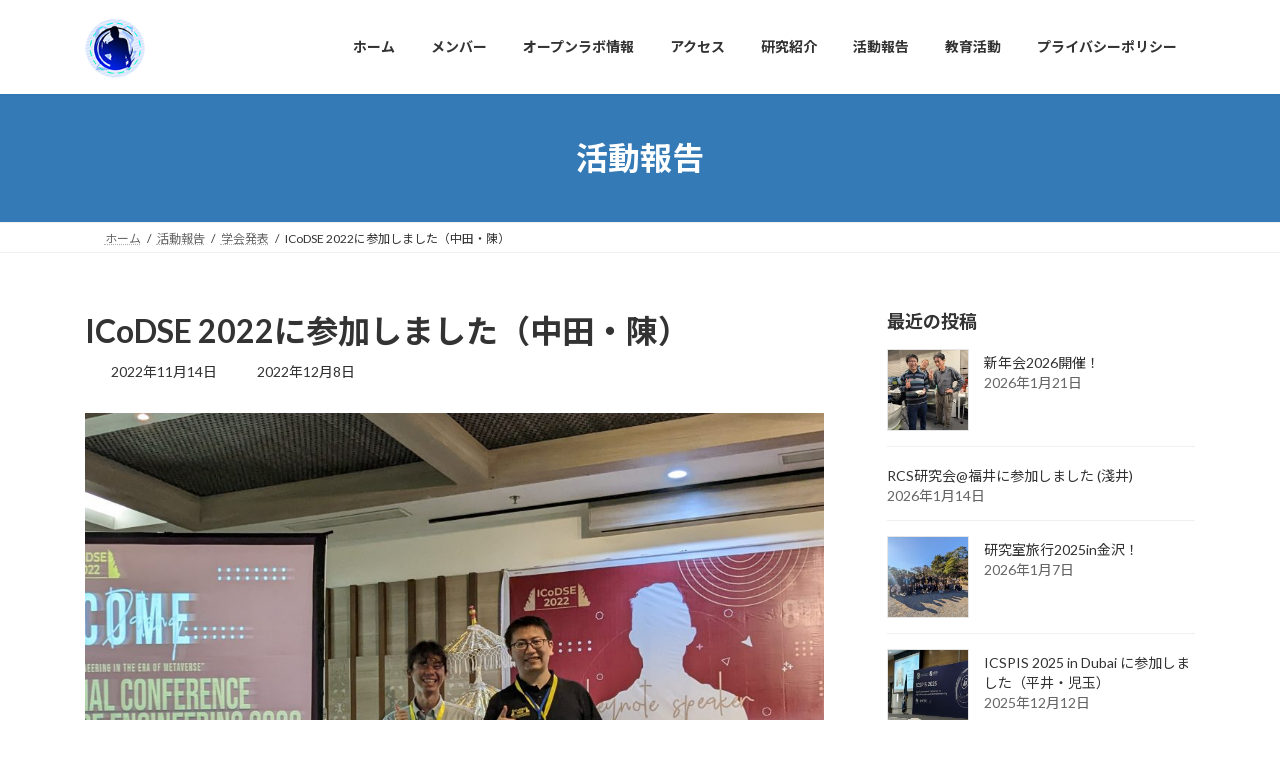

--- FILE ---
content_type: text/html; charset=UTF-8
request_url: https://es4.eedept.kobe-u.ac.jp/icodse-2022%E3%81%AB%E5%8F%82%E5%8A%A0%E3%81%97%E3%81%BE%E3%81%97%E3%81%9F%EF%BC%88%E4%B8%AD%E7%94%B0%E3%83%BB%E9%99%B3%EF%BC%89/
body_size: 114913
content:
<!DOCTYPE html>
<html dir="ltr" lang="ja" prefix="og: https://ogp.me/ns#">
<head>
<meta charset="utf-8">
<meta http-equiv="X-UA-Compatible" content="IE=edge">
<meta name="viewport" content="width=device-width, initial-scale=1">

<title>ICoDSE 2022に参加しました（中田・陳） - ES4 アルゴリズム 研究室 | 神戸大学</title>

		<!-- All in One SEO 4.9.3 - aioseo.com -->
	<meta name="description" content="報告者：中田 2022-11-14 2022年11月2日～3日の2日間、インドネシア・バリ島で8th Inte" />
	<meta name="robots" content="max-image-preview:large" />
	<meta name="author" content="kenjiro"/>
	<meta name="google-site-verification" content="8S7wy8uPSAkzZxBkX0Soxuj5JBs7SSYfZWuuUndNa0o" />
	<link rel="canonical" href="https://es4.eedept.kobe-u.ac.jp/icodse-2022%e3%81%ab%e5%8f%82%e5%8a%a0%e3%81%97%e3%81%be%e3%81%97%e3%81%9f%ef%bc%88%e4%b8%ad%e7%94%b0%e3%83%bb%e9%99%b3%ef%bc%89/" />
	<meta name="generator" content="All in One SEO (AIOSEO) 4.9.3" />

		<!-- Google tag (gtag.js) -->
<script async src="https://www.googletagmanager.com/gtag/js?id=G-GLB7BJDZR9"></script>
<script>
  window.dataLayer = window.dataLayer || [];
  function gtag(){dataLayer.push(arguments);}
  gtag('js', new Date());

  gtag('config', 'G-GLB7BJDZR9');
</script>
		<meta property="og:locale" content="ja_JP" />
		<meta property="og:site_name" content="ES4 アルゴリズム 研究室 | 神戸大学 - ようこそ！ES4 アルゴリズム 研究室 へ！" />
		<meta property="og:type" content="article" />
		<meta property="og:title" content="ICoDSE 2022に参加しました（中田・陳） - ES4 アルゴリズム 研究室 | 神戸大学" />
		<meta property="og:description" content="報告者：中田 2022-11-14 2022年11月2日～3日の2日間、インドネシア・バリ島で8th Inte" />
		<meta property="og:url" content="https://es4.eedept.kobe-u.ac.jp/icodse-2022%e3%81%ab%e5%8f%82%e5%8a%a0%e3%81%97%e3%81%be%e3%81%97%e3%81%9f%ef%bc%88%e4%b8%ad%e7%94%b0%e3%83%bb%e9%99%b3%ef%bc%89/" />
		<meta property="article:published_time" content="2022-11-14T05:37:26+00:00" />
		<meta property="article:modified_time" content="2022-12-08T07:30:03+00:00" />
		<meta name="twitter:card" content="summary_large_image" />
		<meta name="twitter:title" content="ICoDSE 2022に参加しました（中田・陳） - ES4 アルゴリズム 研究室 | 神戸大学" />
		<meta name="twitter:description" content="報告者：中田 2022-11-14 2022年11月2日～3日の2日間、インドネシア・バリ島で8th Inte" />
		<script type="application/ld+json" class="aioseo-schema">
			{"@context":"https:\/\/schema.org","@graph":[{"@type":"BlogPosting","@id":"https:\/\/es4.eedept.kobe-u.ac.jp\/icodse-2022%e3%81%ab%e5%8f%82%e5%8a%a0%e3%81%97%e3%81%be%e3%81%97%e3%81%9f%ef%bc%88%e4%b8%ad%e7%94%b0%e3%83%bb%e9%99%b3%ef%bc%89\/#blogposting","name":"ICoDSE 2022\u306b\u53c2\u52a0\u3057\u307e\u3057\u305f\uff08\u4e2d\u7530\u30fb\u9673\uff09 - ES4 \u30a2\u30eb\u30b4\u30ea\u30ba\u30e0 \u7814\u7a76\u5ba4 | \u795e\u6238\u5927\u5b66","headline":"ICoDSE 2022\u306b\u53c2\u52a0\u3057\u307e\u3057\u305f\uff08\u4e2d\u7530\u30fb\u9673\uff09","author":{"@id":"https:\/\/es4.eedept.kobe-u.ac.jp\/author\/kenjiro\/#author"},"publisher":{"@id":"https:\/\/es4.eedept.kobe-u.ac.jp\/#organization"},"image":{"@type":"ImageObject","url":"https:\/\/es4.eedept.kobe-u.ac.jp\/wp-content\/uploads\/2022\/11\/PXL_20221103_022048960_2.jpg","width":2477,"height":2114},"datePublished":"2022-11-14T14:37:26+09:00","dateModified":"2022-12-08T16:30:03+09:00","inLanguage":"ja","mainEntityOfPage":{"@id":"https:\/\/es4.eedept.kobe-u.ac.jp\/icodse-2022%e3%81%ab%e5%8f%82%e5%8a%a0%e3%81%97%e3%81%be%e3%81%97%e3%81%9f%ef%bc%88%e4%b8%ad%e7%94%b0%e3%83%bb%e9%99%b3%ef%bc%89\/#webpage"},"isPartOf":{"@id":"https:\/\/es4.eedept.kobe-u.ac.jp\/icodse-2022%e3%81%ab%e5%8f%82%e5%8a%a0%e3%81%97%e3%81%be%e3%81%97%e3%81%9f%ef%bc%88%e4%b8%ad%e7%94%b0%e3%83%bb%e9%99%b3%ef%bc%89\/#webpage"},"articleSection":"\u5b66\u4f1a\u767a\u8868"},{"@type":"BreadcrumbList","@id":"https:\/\/es4.eedept.kobe-u.ac.jp\/icodse-2022%e3%81%ab%e5%8f%82%e5%8a%a0%e3%81%97%e3%81%be%e3%81%97%e3%81%9f%ef%bc%88%e4%b8%ad%e7%94%b0%e3%83%bb%e9%99%b3%ef%bc%89\/#breadcrumblist","itemListElement":[{"@type":"ListItem","@id":"https:\/\/es4.eedept.kobe-u.ac.jp#listItem","position":1,"name":"\u30db\u30fc\u30e0","item":"https:\/\/es4.eedept.kobe-u.ac.jp","nextItem":{"@type":"ListItem","@id":"https:\/\/es4.eedept.kobe-u.ac.jp\/category\/conference\/#listItem","name":"\u5b66\u4f1a\u767a\u8868"}},{"@type":"ListItem","@id":"https:\/\/es4.eedept.kobe-u.ac.jp\/category\/conference\/#listItem","position":2,"name":"\u5b66\u4f1a\u767a\u8868","item":"https:\/\/es4.eedept.kobe-u.ac.jp\/category\/conference\/","nextItem":{"@type":"ListItem","@id":"https:\/\/es4.eedept.kobe-u.ac.jp\/icodse-2022%e3%81%ab%e5%8f%82%e5%8a%a0%e3%81%97%e3%81%be%e3%81%97%e3%81%9f%ef%bc%88%e4%b8%ad%e7%94%b0%e3%83%bb%e9%99%b3%ef%bc%89\/#listItem","name":"ICoDSE 2022\u306b\u53c2\u52a0\u3057\u307e\u3057\u305f\uff08\u4e2d\u7530\u30fb\u9673\uff09"},"previousItem":{"@type":"ListItem","@id":"https:\/\/es4.eedept.kobe-u.ac.jp#listItem","name":"\u30db\u30fc\u30e0"}},{"@type":"ListItem","@id":"https:\/\/es4.eedept.kobe-u.ac.jp\/icodse-2022%e3%81%ab%e5%8f%82%e5%8a%a0%e3%81%97%e3%81%be%e3%81%97%e3%81%9f%ef%bc%88%e4%b8%ad%e7%94%b0%e3%83%bb%e9%99%b3%ef%bc%89\/#listItem","position":3,"name":"ICoDSE 2022\u306b\u53c2\u52a0\u3057\u307e\u3057\u305f\uff08\u4e2d\u7530\u30fb\u9673\uff09","previousItem":{"@type":"ListItem","@id":"https:\/\/es4.eedept.kobe-u.ac.jp\/category\/conference\/#listItem","name":"\u5b66\u4f1a\u767a\u8868"}}]},{"@type":"Organization","@id":"https:\/\/es4.eedept.kobe-u.ac.jp\/#organization","name":"ES4 \u4e2d\u6751\u30fb\u5c71\u53e3 (\u30a2\u30eb\u30b4\u30ea\u30ba\u30e0) \u7814\u7a76\u5ba4","description":"\u3088\u3046\u3053\u305d\uff01ES4 \u30a2\u30eb\u30b4\u30ea\u30ba\u30e0 \u7814\u7a76\u5ba4 \u3078\uff01","url":"https:\/\/es4.eedept.kobe-u.ac.jp\/","logo":{"@type":"ImageObject","url":"https:\/\/es4.eedept.kobe-u.ac.jp\/wp-content\/uploads\/2022\/06\/cs27logo.png","@id":"https:\/\/es4.eedept.kobe-u.ac.jp\/icodse-2022%e3%81%ab%e5%8f%82%e5%8a%a0%e3%81%97%e3%81%be%e3%81%97%e3%81%9f%ef%bc%88%e4%b8%ad%e7%94%b0%e3%83%bb%e9%99%b3%ef%bc%89\/#organizationLogo","width":80,"height":80},"image":{"@id":"https:\/\/es4.eedept.kobe-u.ac.jp\/icodse-2022%e3%81%ab%e5%8f%82%e5%8a%a0%e3%81%97%e3%81%be%e3%81%97%e3%81%9f%ef%bc%88%e4%b8%ad%e7%94%b0%e3%83%bb%e9%99%b3%ef%bc%89\/#organizationLogo"}},{"@type":"Person","@id":"https:\/\/es4.eedept.kobe-u.ac.jp\/author\/kenjiro\/#author","url":"https:\/\/es4.eedept.kobe-u.ac.jp\/author\/kenjiro\/","name":"kenjiro"},{"@type":"WebPage","@id":"https:\/\/es4.eedept.kobe-u.ac.jp\/icodse-2022%e3%81%ab%e5%8f%82%e5%8a%a0%e3%81%97%e3%81%be%e3%81%97%e3%81%9f%ef%bc%88%e4%b8%ad%e7%94%b0%e3%83%bb%e9%99%b3%ef%bc%89\/#webpage","url":"https:\/\/es4.eedept.kobe-u.ac.jp\/icodse-2022%e3%81%ab%e5%8f%82%e5%8a%a0%e3%81%97%e3%81%be%e3%81%97%e3%81%9f%ef%bc%88%e4%b8%ad%e7%94%b0%e3%83%bb%e9%99%b3%ef%bc%89\/","name":"ICoDSE 2022\u306b\u53c2\u52a0\u3057\u307e\u3057\u305f\uff08\u4e2d\u7530\u30fb\u9673\uff09 - ES4 \u30a2\u30eb\u30b4\u30ea\u30ba\u30e0 \u7814\u7a76\u5ba4 | \u795e\u6238\u5927\u5b66","description":"\u5831\u544a\u8005\uff1a\u4e2d\u7530 2022-11-14 2022\u5e7411\u67082\u65e5\uff5e3\u65e5\u306e2\u65e5\u9593\u3001\u30a4\u30f3\u30c9\u30cd\u30b7\u30a2\u30fb\u30d0\u30ea\u5cf6\u30678th Inte","inLanguage":"ja","isPartOf":{"@id":"https:\/\/es4.eedept.kobe-u.ac.jp\/#website"},"breadcrumb":{"@id":"https:\/\/es4.eedept.kobe-u.ac.jp\/icodse-2022%e3%81%ab%e5%8f%82%e5%8a%a0%e3%81%97%e3%81%be%e3%81%97%e3%81%9f%ef%bc%88%e4%b8%ad%e7%94%b0%e3%83%bb%e9%99%b3%ef%bc%89\/#breadcrumblist"},"author":{"@id":"https:\/\/es4.eedept.kobe-u.ac.jp\/author\/kenjiro\/#author"},"creator":{"@id":"https:\/\/es4.eedept.kobe-u.ac.jp\/author\/kenjiro\/#author"},"image":{"@type":"ImageObject","url":"https:\/\/es4.eedept.kobe-u.ac.jp\/wp-content\/uploads\/2022\/11\/PXL_20221103_022048960_2.jpg","@id":"https:\/\/es4.eedept.kobe-u.ac.jp\/icodse-2022%e3%81%ab%e5%8f%82%e5%8a%a0%e3%81%97%e3%81%be%e3%81%97%e3%81%9f%ef%bc%88%e4%b8%ad%e7%94%b0%e3%83%bb%e9%99%b3%ef%bc%89\/#mainImage","width":2477,"height":2114},"primaryImageOfPage":{"@id":"https:\/\/es4.eedept.kobe-u.ac.jp\/icodse-2022%e3%81%ab%e5%8f%82%e5%8a%a0%e3%81%97%e3%81%be%e3%81%97%e3%81%9f%ef%bc%88%e4%b8%ad%e7%94%b0%e3%83%bb%e9%99%b3%ef%bc%89\/#mainImage"},"datePublished":"2022-11-14T14:37:26+09:00","dateModified":"2022-12-08T16:30:03+09:00"},{"@type":"WebSite","@id":"https:\/\/es4.eedept.kobe-u.ac.jp\/#website","url":"https:\/\/es4.eedept.kobe-u.ac.jp\/","name":"ES4 \u4e2d\u6751\u30fb\u5c71\u53e3 (\u30a2\u30eb\u30b4\u30ea\u30ba\u30e0) \u7814\u7a76\u5ba4","description":"\u3088\u3046\u3053\u305d\uff01ES4 \u30a2\u30eb\u30b4\u30ea\u30ba\u30e0 \u7814\u7a76\u5ba4 \u3078\uff01","inLanguage":"ja","publisher":{"@id":"https:\/\/es4.eedept.kobe-u.ac.jp\/#organization"}}]}
		</script>
		<!-- All in One SEO -->

<link rel='dns-prefetch' href='//es4.eedept.kobe-u.ac.jp' />
<link rel="alternate" type="application/rss+xml" title="ES4 アルゴリズム 研究室 | 神戸大学 &raquo; フィード" href="https://es4.eedept.kobe-u.ac.jp/feed/" />
<link rel="alternate" type="application/rss+xml" title="ES4 アルゴリズム 研究室 | 神戸大学 &raquo; コメントフィード" href="https://es4.eedept.kobe-u.ac.jp/comments/feed/" />
<link rel="alternate" type="application/rss+xml" title="ES4 アルゴリズム 研究室 | 神戸大学 &raquo; ICoDSE 2022に参加しました（中田・陳） のコメントのフィード" href="https://es4.eedept.kobe-u.ac.jp/icodse-2022%e3%81%ab%e5%8f%82%e5%8a%a0%e3%81%97%e3%81%be%e3%81%97%e3%81%9f%ef%bc%88%e4%b8%ad%e7%94%b0%e3%83%bb%e9%99%b3%ef%bc%89/feed/" />
<link rel="alternate" title="oEmbed (JSON)" type="application/json+oembed" href="https://es4.eedept.kobe-u.ac.jp/wp-json/oembed/1.0/embed?url=https%3A%2F%2Fes4.eedept.kobe-u.ac.jp%2Ficodse-2022%25e3%2581%25ab%25e5%258f%2582%25e5%258a%25a0%25e3%2581%2597%25e3%2581%25be%25e3%2581%2597%25e3%2581%259f%25ef%25bc%2588%25e4%25b8%25ad%25e7%2594%25b0%25e3%2583%25bb%25e9%2599%25b3%25ef%25bc%2589%2F" />
<link rel="alternate" title="oEmbed (XML)" type="text/xml+oembed" href="https://es4.eedept.kobe-u.ac.jp/wp-json/oembed/1.0/embed?url=https%3A%2F%2Fes4.eedept.kobe-u.ac.jp%2Ficodse-2022%25e3%2581%25ab%25e5%258f%2582%25e5%258a%25a0%25e3%2581%2597%25e3%2581%25be%25e3%2581%2597%25e3%2581%259f%25ef%25bc%2588%25e4%25b8%25ad%25e7%2594%25b0%25e3%2583%25bb%25e9%2599%25b3%25ef%25bc%2589%2F&#038;format=xml" />
<meta name="description" content="報告者：中田 2022-11-142022年11月2日～3日の2日間、インドネシア・バリ島で8th International Conference on Data and Software Engineering (ICoDSE) 2022 がハイブリッド開催されました。この国際会議では、データサイエンスとソフトウェア工学にまつわる幅広い分野について発表・議論が行われました。発表者の中田と引率の陳先生の2人でバリ島で現地参加しました。発表の" /><style id='wp-img-auto-sizes-contain-inline-css' type='text/css'>
img:is([sizes=auto i],[sizes^="auto," i]){contain-intrinsic-size:3000px 1500px}
/*# sourceURL=wp-img-auto-sizes-contain-inline-css */
</style>
<link rel='preload' id='vkExUnit_common_style-css-preload' href='https://es4.eedept.kobe-u.ac.jp/wp-content/plugins/vk-all-in-one-expansion-unit/assets/css/vkExUnit_style.css?ver=9.113.0.1' as='style' onload="this.onload=null;this.rel='stylesheet'"/>
<link rel='stylesheet' id='vkExUnit_common_style-css' href='https://es4.eedept.kobe-u.ac.jp/wp-content/plugins/vk-all-in-one-expansion-unit/assets/css/vkExUnit_style.css?ver=9.113.0.1' media='print' onload="this.media='all'; this.onload=null;">
<style id='vkExUnit_common_style-inline-css' type='text/css'>
:root {--ver_page_top_button_url:url(https://es4.eedept.kobe-u.ac.jp/wp-content/plugins/vk-all-in-one-expansion-unit/assets/images/to-top-btn-icon.svg);}@font-face {font-weight: normal;font-style: normal;font-family: "vk_sns";src: url("https://es4.eedept.kobe-u.ac.jp/wp-content/plugins/vk-all-in-one-expansion-unit/inc/sns/icons/fonts/vk_sns.eot?-bq20cj");src: url("https://es4.eedept.kobe-u.ac.jp/wp-content/plugins/vk-all-in-one-expansion-unit/inc/sns/icons/fonts/vk_sns.eot?#iefix-bq20cj") format("embedded-opentype"),url("https://es4.eedept.kobe-u.ac.jp/wp-content/plugins/vk-all-in-one-expansion-unit/inc/sns/icons/fonts/vk_sns.woff?-bq20cj") format("woff"),url("https://es4.eedept.kobe-u.ac.jp/wp-content/plugins/vk-all-in-one-expansion-unit/inc/sns/icons/fonts/vk_sns.ttf?-bq20cj") format("truetype"),url("https://es4.eedept.kobe-u.ac.jp/wp-content/plugins/vk-all-in-one-expansion-unit/inc/sns/icons/fonts/vk_sns.svg?-bq20cj#vk_sns") format("svg");}
.veu_promotion-alert__content--text {border: 1px solid rgba(0,0,0,0.125);padding: 0.5em 1em;border-radius: var(--vk-size-radius);margin-bottom: var(--vk-margin-block-bottom);font-size: 0.875rem;}/* Alert Content部分に段落タグを入れた場合に最後の段落の余白を0にする */.veu_promotion-alert__content--text p:last-of-type{margin-bottom:0;margin-top: 0;}
/*# sourceURL=vkExUnit_common_style-inline-css */
</style>
<style id='wp-emoji-styles-inline-css' type='text/css'>

	img.wp-smiley, img.emoji {
		display: inline !important;
		border: none !important;
		box-shadow: none !important;
		height: 1em !important;
		width: 1em !important;
		margin: 0 0.07em !important;
		vertical-align: -0.1em !important;
		background: none !important;
		padding: 0 !important;
	}
/*# sourceURL=wp-emoji-styles-inline-css */
</style>
<style id='wp-block-library-inline-css' type='text/css'>
:root{--wp-block-synced-color:#7a00df;--wp-block-synced-color--rgb:122,0,223;--wp-bound-block-color:var(--wp-block-synced-color);--wp-editor-canvas-background:#ddd;--wp-admin-theme-color:#007cba;--wp-admin-theme-color--rgb:0,124,186;--wp-admin-theme-color-darker-10:#006ba1;--wp-admin-theme-color-darker-10--rgb:0,107,160.5;--wp-admin-theme-color-darker-20:#005a87;--wp-admin-theme-color-darker-20--rgb:0,90,135;--wp-admin-border-width-focus:2px}@media (min-resolution:192dpi){:root{--wp-admin-border-width-focus:1.5px}}.wp-element-button{cursor:pointer}:root .has-very-light-gray-background-color{background-color:#eee}:root .has-very-dark-gray-background-color{background-color:#313131}:root .has-very-light-gray-color{color:#eee}:root .has-very-dark-gray-color{color:#313131}:root .has-vivid-green-cyan-to-vivid-cyan-blue-gradient-background{background:linear-gradient(135deg,#00d084,#0693e3)}:root .has-purple-crush-gradient-background{background:linear-gradient(135deg,#34e2e4,#4721fb 50%,#ab1dfe)}:root .has-hazy-dawn-gradient-background{background:linear-gradient(135deg,#faaca8,#dad0ec)}:root .has-subdued-olive-gradient-background{background:linear-gradient(135deg,#fafae1,#67a671)}:root .has-atomic-cream-gradient-background{background:linear-gradient(135deg,#fdd79a,#004a59)}:root .has-nightshade-gradient-background{background:linear-gradient(135deg,#330968,#31cdcf)}:root .has-midnight-gradient-background{background:linear-gradient(135deg,#020381,#2874fc)}:root{--wp--preset--font-size--normal:16px;--wp--preset--font-size--huge:42px}.has-regular-font-size{font-size:1em}.has-larger-font-size{font-size:2.625em}.has-normal-font-size{font-size:var(--wp--preset--font-size--normal)}.has-huge-font-size{font-size:var(--wp--preset--font-size--huge)}.has-text-align-center{text-align:center}.has-text-align-left{text-align:left}.has-text-align-right{text-align:right}.has-fit-text{white-space:nowrap!important}#end-resizable-editor-section{display:none}.aligncenter{clear:both}.items-justified-left{justify-content:flex-start}.items-justified-center{justify-content:center}.items-justified-right{justify-content:flex-end}.items-justified-space-between{justify-content:space-between}.screen-reader-text{border:0;clip-path:inset(50%);height:1px;margin:-1px;overflow:hidden;padding:0;position:absolute;width:1px;word-wrap:normal!important}.screen-reader-text:focus{background-color:#ddd;clip-path:none;color:#444;display:block;font-size:1em;height:auto;left:5px;line-height:normal;padding:15px 23px 14px;text-decoration:none;top:5px;width:auto;z-index:100000}html :where(.has-border-color){border-style:solid}html :where([style*=border-top-color]){border-top-style:solid}html :where([style*=border-right-color]){border-right-style:solid}html :where([style*=border-bottom-color]){border-bottom-style:solid}html :where([style*=border-left-color]){border-left-style:solid}html :where([style*=border-width]){border-style:solid}html :where([style*=border-top-width]){border-top-style:solid}html :where([style*=border-right-width]){border-right-style:solid}html :where([style*=border-bottom-width]){border-bottom-style:solid}html :where([style*=border-left-width]){border-left-style:solid}html :where(img[class*=wp-image-]){height:auto;max-width:100%}:where(figure){margin:0 0 1em}html :where(.is-position-sticky){--wp-admin--admin-bar--position-offset:var(--wp-admin--admin-bar--height,0px)}@media screen and (max-width:600px){html :where(.is-position-sticky){--wp-admin--admin-bar--position-offset:0px}}
.vk-cols--reverse{flex-direction:row-reverse}.vk-cols--hasbtn{margin-bottom:0}.vk-cols--hasbtn>.row>.vk_gridColumn_item,.vk-cols--hasbtn>.wp-block-column{position:relative;padding-bottom:3em}.vk-cols--hasbtn>.row>.vk_gridColumn_item>.wp-block-buttons,.vk-cols--hasbtn>.row>.vk_gridColumn_item>.vk_button,.vk-cols--hasbtn>.wp-block-column>.wp-block-buttons,.vk-cols--hasbtn>.wp-block-column>.vk_button{position:absolute;bottom:0;width:100%}.vk-cols--fit.wp-block-columns{gap:0}.vk-cols--fit.wp-block-columns,.vk-cols--fit.wp-block-columns:not(.is-not-stacked-on-mobile){margin-top:0;margin-bottom:0;justify-content:space-between}.vk-cols--fit.wp-block-columns>.wp-block-column *:last-child,.vk-cols--fit.wp-block-columns:not(.is-not-stacked-on-mobile)>.wp-block-column *:last-child{margin-bottom:0}.vk-cols--fit.wp-block-columns>.wp-block-column>.wp-block-cover,.vk-cols--fit.wp-block-columns:not(.is-not-stacked-on-mobile)>.wp-block-column>.wp-block-cover{margin-top:0}.vk-cols--fit.wp-block-columns.has-background,.vk-cols--fit.wp-block-columns:not(.is-not-stacked-on-mobile).has-background{padding:0}@media(max-width: 599px){.vk-cols--fit.wp-block-columns:not(.has-background)>.wp-block-column:not(.has-background),.vk-cols--fit.wp-block-columns:not(.is-not-stacked-on-mobile):not(.has-background)>.wp-block-column:not(.has-background){padding-left:0 !important;padding-right:0 !important}}@media(min-width: 782px){.vk-cols--fit.wp-block-columns .block-editor-block-list__block.wp-block-column:not(:first-child),.vk-cols--fit.wp-block-columns>.wp-block-column:not(:first-child),.vk-cols--fit.wp-block-columns:not(.is-not-stacked-on-mobile) .block-editor-block-list__block.wp-block-column:not(:first-child),.vk-cols--fit.wp-block-columns:not(.is-not-stacked-on-mobile)>.wp-block-column:not(:first-child){margin-left:0}}@media(min-width: 600px)and (max-width: 781px){.vk-cols--fit.wp-block-columns .wp-block-column:nth-child(2n),.vk-cols--fit.wp-block-columns:not(.is-not-stacked-on-mobile) .wp-block-column:nth-child(2n){margin-left:0}.vk-cols--fit.wp-block-columns .wp-block-column:not(:only-child),.vk-cols--fit.wp-block-columns:not(.is-not-stacked-on-mobile) .wp-block-column:not(:only-child){flex-basis:50% !important}}.vk-cols--fit--gap1.wp-block-columns{gap:1px}@media(min-width: 600px)and (max-width: 781px){.vk-cols--fit--gap1.wp-block-columns .wp-block-column:not(:only-child){flex-basis:calc(50% - 1px) !important}}.vk-cols--fit.vk-cols--grid>.block-editor-block-list__block,.vk-cols--fit.vk-cols--grid>.wp-block-column,.vk-cols--fit.vk-cols--grid:not(.is-not-stacked-on-mobile)>.block-editor-block-list__block,.vk-cols--fit.vk-cols--grid:not(.is-not-stacked-on-mobile)>.wp-block-column{flex-basis:50%;box-sizing:border-box}@media(max-width: 599px){.vk-cols--fit.vk-cols--grid.vk-cols--grid--alignfull>.wp-block-column:nth-child(2)>.wp-block-cover,.vk-cols--fit.vk-cols--grid.vk-cols--grid--alignfull>.wp-block-column:nth-child(2)>.vk_outer,.vk-cols--fit.vk-cols--grid:not(.is-not-stacked-on-mobile).vk-cols--grid--alignfull>.wp-block-column:nth-child(2)>.wp-block-cover,.vk-cols--fit.vk-cols--grid:not(.is-not-stacked-on-mobile).vk-cols--grid--alignfull>.wp-block-column:nth-child(2)>.vk_outer{width:100vw;margin-right:calc((100% - 100vw)/2);margin-left:calc((100% - 100vw)/2)}}@media(min-width: 600px){.vk-cols--fit.vk-cols--grid.vk-cols--grid--alignfull>.wp-block-column:nth-child(2)>.wp-block-cover,.vk-cols--fit.vk-cols--grid.vk-cols--grid--alignfull>.wp-block-column:nth-child(2)>.vk_outer,.vk-cols--fit.vk-cols--grid:not(.is-not-stacked-on-mobile).vk-cols--grid--alignfull>.wp-block-column:nth-child(2)>.wp-block-cover,.vk-cols--fit.vk-cols--grid:not(.is-not-stacked-on-mobile).vk-cols--grid--alignfull>.wp-block-column:nth-child(2)>.vk_outer{margin-right:calc(100% - 50vw);width:50vw}}@media(min-width: 600px){.vk-cols--fit.vk-cols--grid.vk-cols--grid--alignfull.vk-cols--reverse>.wp-block-column,.vk-cols--fit.vk-cols--grid:not(.is-not-stacked-on-mobile).vk-cols--grid--alignfull.vk-cols--reverse>.wp-block-column{margin-left:0;margin-right:0}.vk-cols--fit.vk-cols--grid.vk-cols--grid--alignfull.vk-cols--reverse>.wp-block-column:nth-child(2)>.wp-block-cover,.vk-cols--fit.vk-cols--grid.vk-cols--grid--alignfull.vk-cols--reverse>.wp-block-column:nth-child(2)>.vk_outer,.vk-cols--fit.vk-cols--grid:not(.is-not-stacked-on-mobile).vk-cols--grid--alignfull.vk-cols--reverse>.wp-block-column:nth-child(2)>.wp-block-cover,.vk-cols--fit.vk-cols--grid:not(.is-not-stacked-on-mobile).vk-cols--grid--alignfull.vk-cols--reverse>.wp-block-column:nth-child(2)>.vk_outer{margin-left:calc(100% - 50vw)}}.vk-cols--menu h2,.vk-cols--menu h3,.vk-cols--menu h4,.vk-cols--menu h5{margin-bottom:.2em;text-shadow:#000 0 0 10px}.vk-cols--menu h2:first-child,.vk-cols--menu h3:first-child,.vk-cols--menu h4:first-child,.vk-cols--menu h5:first-child{margin-top:0}.vk-cols--menu p{margin-bottom:1rem;text-shadow:#000 0 0 10px}.vk-cols--menu .wp-block-cover__inner-container:last-child{margin-bottom:0}.vk-cols--fitbnrs .wp-block-column .wp-block-cover:hover img{filter:unset}.vk-cols--fitbnrs .wp-block-column .wp-block-cover:hover{background-color:unset}.vk-cols--fitbnrs .wp-block-column .wp-block-cover:hover .wp-block-cover__image-background{filter:unset !important}.vk-cols--fitbnrs .wp-block-cover .wp-block-cover__inner-container{position:absolute;height:100%;width:100%}.vk-cols--fitbnrs .vk_button{height:100%;margin:0}.vk-cols--fitbnrs .vk_button .vk_button_btn,.vk-cols--fitbnrs .vk_button .btn{height:100%;width:100%;border:none;box-shadow:none;background-color:unset !important;transition:unset}.vk-cols--fitbnrs .vk_button .vk_button_btn:hover,.vk-cols--fitbnrs .vk_button .btn:hover{transition:unset}.vk-cols--fitbnrs .vk_button .vk_button_btn:after,.vk-cols--fitbnrs .vk_button .btn:after{border:none}.vk-cols--fitbnrs .vk_button .vk_button_link_txt{width:100%;position:absolute;top:50%;left:50%;transform:translateY(-50%) translateX(-50%);font-size:2rem;text-shadow:#000 0 0 10px}.vk-cols--fitbnrs .vk_button .vk_button_link_subCaption{width:100%;position:absolute;top:calc(50% + 2.2em);left:50%;transform:translateY(-50%) translateX(-50%);text-shadow:#000 0 0 10px}@media(min-width: 992px){.vk-cols--media.wp-block-columns{gap:3rem}}.vk-fit-map figure{margin-bottom:0}.vk-fit-map iframe{position:relative;margin-bottom:0;display:block;max-height:400px;width:100vw}.vk-fit-map:is(.alignfull,.alignwide) div{max-width:100%}.vk-table--th--width25 :where(tr>*:first-child){width:25%}.vk-table--th--width30 :where(tr>*:first-child){width:30%}.vk-table--th--width35 :where(tr>*:first-child){width:35%}.vk-table--th--width40 :where(tr>*:first-child){width:40%}.vk-table--th--bg-bright :where(tr>*:first-child){background-color:var(--wp--preset--color--bg-secondary, rgba(0, 0, 0, 0.05))}@media(max-width: 599px){.vk-table--mobile-block :is(th,td){width:100%;display:block}.vk-table--mobile-block.wp-block-table table :is(th,td){border-top:none}}.vk-table--width--th25 :where(tr>*:first-child){width:25%}.vk-table--width--th30 :where(tr>*:first-child){width:30%}.vk-table--width--th35 :where(tr>*:first-child){width:35%}.vk-table--width--th40 :where(tr>*:first-child){width:40%}.no-margin{margin:0}@media(max-width: 599px){.wp-block-image.vk-aligncenter--mobile>.alignright{float:none;margin-left:auto;margin-right:auto}.vk-no-padding-horizontal--mobile{padding-left:0 !important;padding-right:0 !important}}
/* VK Color Palettes */:root{ --wp--preset--color--vk-color-primary:#337ab7}/* --vk-color-primary is deprecated. */:root{ --vk-color-primary: var(--wp--preset--color--vk-color-primary);}:root{ --wp--preset--color--vk-color-primary-dark:#296292}/* --vk-color-primary-dark is deprecated. */:root{ --vk-color-primary-dark: var(--wp--preset--color--vk-color-primary-dark);}:root{ --wp--preset--color--vk-color-primary-vivid:#3886c9}/* --vk-color-primary-vivid is deprecated. */:root{ --vk-color-primary-vivid: var(--wp--preset--color--vk-color-primary-vivid);}

/*# sourceURL=wp-block-library-inline-css */
</style><style id='wp-block-gallery-inline-css' type='text/css'>
.blocks-gallery-grid:not(.has-nested-images),.wp-block-gallery:not(.has-nested-images){display:flex;flex-wrap:wrap;list-style-type:none;margin:0;padding:0}.blocks-gallery-grid:not(.has-nested-images) .blocks-gallery-image,.blocks-gallery-grid:not(.has-nested-images) .blocks-gallery-item,.wp-block-gallery:not(.has-nested-images) .blocks-gallery-image,.wp-block-gallery:not(.has-nested-images) .blocks-gallery-item{display:flex;flex-direction:column;flex-grow:1;justify-content:center;margin:0 1em 1em 0;position:relative;width:calc(50% - 1em)}.blocks-gallery-grid:not(.has-nested-images) .blocks-gallery-image:nth-of-type(2n),.blocks-gallery-grid:not(.has-nested-images) .blocks-gallery-item:nth-of-type(2n),.wp-block-gallery:not(.has-nested-images) .blocks-gallery-image:nth-of-type(2n),.wp-block-gallery:not(.has-nested-images) .blocks-gallery-item:nth-of-type(2n){margin-right:0}.blocks-gallery-grid:not(.has-nested-images) .blocks-gallery-image figure,.blocks-gallery-grid:not(.has-nested-images) .blocks-gallery-item figure,.wp-block-gallery:not(.has-nested-images) .blocks-gallery-image figure,.wp-block-gallery:not(.has-nested-images) .blocks-gallery-item figure{align-items:flex-end;display:flex;height:100%;justify-content:flex-start;margin:0}.blocks-gallery-grid:not(.has-nested-images) .blocks-gallery-image img,.blocks-gallery-grid:not(.has-nested-images) .blocks-gallery-item img,.wp-block-gallery:not(.has-nested-images) .blocks-gallery-image img,.wp-block-gallery:not(.has-nested-images) .blocks-gallery-item img{display:block;height:auto;max-width:100%;width:auto}.blocks-gallery-grid:not(.has-nested-images) .blocks-gallery-image figcaption,.blocks-gallery-grid:not(.has-nested-images) .blocks-gallery-item figcaption,.wp-block-gallery:not(.has-nested-images) .blocks-gallery-image figcaption,.wp-block-gallery:not(.has-nested-images) .blocks-gallery-item figcaption{background:linear-gradient(0deg,#000000b3,#0000004d 70%,#0000);bottom:0;box-sizing:border-box;color:#fff;font-size:.8em;margin:0;max-height:100%;overflow:auto;padding:3em .77em .7em;position:absolute;text-align:center;width:100%;z-index:2}.blocks-gallery-grid:not(.has-nested-images) .blocks-gallery-image figcaption img,.blocks-gallery-grid:not(.has-nested-images) .blocks-gallery-item figcaption img,.wp-block-gallery:not(.has-nested-images) .blocks-gallery-image figcaption img,.wp-block-gallery:not(.has-nested-images) .blocks-gallery-item figcaption img{display:inline}.blocks-gallery-grid:not(.has-nested-images) figcaption,.wp-block-gallery:not(.has-nested-images) figcaption{flex-grow:1}.blocks-gallery-grid:not(.has-nested-images).is-cropped .blocks-gallery-image a,.blocks-gallery-grid:not(.has-nested-images).is-cropped .blocks-gallery-image img,.blocks-gallery-grid:not(.has-nested-images).is-cropped .blocks-gallery-item a,.blocks-gallery-grid:not(.has-nested-images).is-cropped .blocks-gallery-item img,.wp-block-gallery:not(.has-nested-images).is-cropped .blocks-gallery-image a,.wp-block-gallery:not(.has-nested-images).is-cropped .blocks-gallery-image img,.wp-block-gallery:not(.has-nested-images).is-cropped .blocks-gallery-item a,.wp-block-gallery:not(.has-nested-images).is-cropped .blocks-gallery-item img{flex:1;height:100%;object-fit:cover;width:100%}.blocks-gallery-grid:not(.has-nested-images).columns-1 .blocks-gallery-image,.blocks-gallery-grid:not(.has-nested-images).columns-1 .blocks-gallery-item,.wp-block-gallery:not(.has-nested-images).columns-1 .blocks-gallery-image,.wp-block-gallery:not(.has-nested-images).columns-1 .blocks-gallery-item{margin-right:0;width:100%}@media (min-width:600px){.blocks-gallery-grid:not(.has-nested-images).columns-3 .blocks-gallery-image,.blocks-gallery-grid:not(.has-nested-images).columns-3 .blocks-gallery-item,.wp-block-gallery:not(.has-nested-images).columns-3 .blocks-gallery-image,.wp-block-gallery:not(.has-nested-images).columns-3 .blocks-gallery-item{margin-right:1em;width:calc(33.33333% - .66667em)}.blocks-gallery-grid:not(.has-nested-images).columns-4 .blocks-gallery-image,.blocks-gallery-grid:not(.has-nested-images).columns-4 .blocks-gallery-item,.wp-block-gallery:not(.has-nested-images).columns-4 .blocks-gallery-image,.wp-block-gallery:not(.has-nested-images).columns-4 .blocks-gallery-item{margin-right:1em;width:calc(25% - .75em)}.blocks-gallery-grid:not(.has-nested-images).columns-5 .blocks-gallery-image,.blocks-gallery-grid:not(.has-nested-images).columns-5 .blocks-gallery-item,.wp-block-gallery:not(.has-nested-images).columns-5 .blocks-gallery-image,.wp-block-gallery:not(.has-nested-images).columns-5 .blocks-gallery-item{margin-right:1em;width:calc(20% - .8em)}.blocks-gallery-grid:not(.has-nested-images).columns-6 .blocks-gallery-image,.blocks-gallery-grid:not(.has-nested-images).columns-6 .blocks-gallery-item,.wp-block-gallery:not(.has-nested-images).columns-6 .blocks-gallery-image,.wp-block-gallery:not(.has-nested-images).columns-6 .blocks-gallery-item{margin-right:1em;width:calc(16.66667% - .83333em)}.blocks-gallery-grid:not(.has-nested-images).columns-7 .blocks-gallery-image,.blocks-gallery-grid:not(.has-nested-images).columns-7 .blocks-gallery-item,.wp-block-gallery:not(.has-nested-images).columns-7 .blocks-gallery-image,.wp-block-gallery:not(.has-nested-images).columns-7 .blocks-gallery-item{margin-right:1em;width:calc(14.28571% - .85714em)}.blocks-gallery-grid:not(.has-nested-images).columns-8 .blocks-gallery-image,.blocks-gallery-grid:not(.has-nested-images).columns-8 .blocks-gallery-item,.wp-block-gallery:not(.has-nested-images).columns-8 .blocks-gallery-image,.wp-block-gallery:not(.has-nested-images).columns-8 .blocks-gallery-item{margin-right:1em;width:calc(12.5% - .875em)}.blocks-gallery-grid:not(.has-nested-images).columns-1 .blocks-gallery-image:nth-of-type(1n),.blocks-gallery-grid:not(.has-nested-images).columns-1 .blocks-gallery-item:nth-of-type(1n),.blocks-gallery-grid:not(.has-nested-images).columns-2 .blocks-gallery-image:nth-of-type(2n),.blocks-gallery-grid:not(.has-nested-images).columns-2 .blocks-gallery-item:nth-of-type(2n),.blocks-gallery-grid:not(.has-nested-images).columns-3 .blocks-gallery-image:nth-of-type(3n),.blocks-gallery-grid:not(.has-nested-images).columns-3 .blocks-gallery-item:nth-of-type(3n),.blocks-gallery-grid:not(.has-nested-images).columns-4 .blocks-gallery-image:nth-of-type(4n),.blocks-gallery-grid:not(.has-nested-images).columns-4 .blocks-gallery-item:nth-of-type(4n),.blocks-gallery-grid:not(.has-nested-images).columns-5 .blocks-gallery-image:nth-of-type(5n),.blocks-gallery-grid:not(.has-nested-images).columns-5 .blocks-gallery-item:nth-of-type(5n),.blocks-gallery-grid:not(.has-nested-images).columns-6 .blocks-gallery-image:nth-of-type(6n),.blocks-gallery-grid:not(.has-nested-images).columns-6 .blocks-gallery-item:nth-of-type(6n),.blocks-gallery-grid:not(.has-nested-images).columns-7 .blocks-gallery-image:nth-of-type(7n),.blocks-gallery-grid:not(.has-nested-images).columns-7 .blocks-gallery-item:nth-of-type(7n),.blocks-gallery-grid:not(.has-nested-images).columns-8 .blocks-gallery-image:nth-of-type(8n),.blocks-gallery-grid:not(.has-nested-images).columns-8 .blocks-gallery-item:nth-of-type(8n),.wp-block-gallery:not(.has-nested-images).columns-1 .blocks-gallery-image:nth-of-type(1n),.wp-block-gallery:not(.has-nested-images).columns-1 .blocks-gallery-item:nth-of-type(1n),.wp-block-gallery:not(.has-nested-images).columns-2 .blocks-gallery-image:nth-of-type(2n),.wp-block-gallery:not(.has-nested-images).columns-2 .blocks-gallery-item:nth-of-type(2n),.wp-block-gallery:not(.has-nested-images).columns-3 .blocks-gallery-image:nth-of-type(3n),.wp-block-gallery:not(.has-nested-images).columns-3 .blocks-gallery-item:nth-of-type(3n),.wp-block-gallery:not(.has-nested-images).columns-4 .blocks-gallery-image:nth-of-type(4n),.wp-block-gallery:not(.has-nested-images).columns-4 .blocks-gallery-item:nth-of-type(4n),.wp-block-gallery:not(.has-nested-images).columns-5 .blocks-gallery-image:nth-of-type(5n),.wp-block-gallery:not(.has-nested-images).columns-5 .blocks-gallery-item:nth-of-type(5n),.wp-block-gallery:not(.has-nested-images).columns-6 .blocks-gallery-image:nth-of-type(6n),.wp-block-gallery:not(.has-nested-images).columns-6 .blocks-gallery-item:nth-of-type(6n),.wp-block-gallery:not(.has-nested-images).columns-7 .blocks-gallery-image:nth-of-type(7n),.wp-block-gallery:not(.has-nested-images).columns-7 .blocks-gallery-item:nth-of-type(7n),.wp-block-gallery:not(.has-nested-images).columns-8 .blocks-gallery-image:nth-of-type(8n),.wp-block-gallery:not(.has-nested-images).columns-8 .blocks-gallery-item:nth-of-type(8n){margin-right:0}}.blocks-gallery-grid:not(.has-nested-images) .blocks-gallery-image:last-child,.blocks-gallery-grid:not(.has-nested-images) .blocks-gallery-item:last-child,.wp-block-gallery:not(.has-nested-images) .blocks-gallery-image:last-child,.wp-block-gallery:not(.has-nested-images) .blocks-gallery-item:last-child{margin-right:0}.blocks-gallery-grid:not(.has-nested-images).alignleft,.blocks-gallery-grid:not(.has-nested-images).alignright,.wp-block-gallery:not(.has-nested-images).alignleft,.wp-block-gallery:not(.has-nested-images).alignright{max-width:420px;width:100%}.blocks-gallery-grid:not(.has-nested-images).aligncenter .blocks-gallery-item figure,.wp-block-gallery:not(.has-nested-images).aligncenter .blocks-gallery-item figure{justify-content:center}.wp-block-gallery:not(.is-cropped) .blocks-gallery-item{align-self:flex-start}figure.wp-block-gallery.has-nested-images{align-items:normal}.wp-block-gallery.has-nested-images figure.wp-block-image:not(#individual-image){margin:0;width:calc(50% - var(--wp--style--unstable-gallery-gap, 16px)/2)}.wp-block-gallery.has-nested-images figure.wp-block-image{box-sizing:border-box;display:flex;flex-direction:column;flex-grow:1;justify-content:center;max-width:100%;position:relative}.wp-block-gallery.has-nested-images figure.wp-block-image>a,.wp-block-gallery.has-nested-images figure.wp-block-image>div{flex-direction:column;flex-grow:1;margin:0}.wp-block-gallery.has-nested-images figure.wp-block-image img{display:block;height:auto;max-width:100%!important;width:auto}.wp-block-gallery.has-nested-images figure.wp-block-image figcaption,.wp-block-gallery.has-nested-images figure.wp-block-image:has(figcaption):before{bottom:0;left:0;max-height:100%;position:absolute;right:0}.wp-block-gallery.has-nested-images figure.wp-block-image:has(figcaption):before{backdrop-filter:blur(3px);content:"";height:100%;-webkit-mask-image:linear-gradient(0deg,#000 20%,#0000);mask-image:linear-gradient(0deg,#000 20%,#0000);max-height:40%;pointer-events:none}.wp-block-gallery.has-nested-images figure.wp-block-image figcaption{box-sizing:border-box;color:#fff;font-size:13px;margin:0;overflow:auto;padding:1em;text-align:center;text-shadow:0 0 1.5px #000}.wp-block-gallery.has-nested-images figure.wp-block-image figcaption::-webkit-scrollbar{height:12px;width:12px}.wp-block-gallery.has-nested-images figure.wp-block-image figcaption::-webkit-scrollbar-track{background-color:initial}.wp-block-gallery.has-nested-images figure.wp-block-image figcaption::-webkit-scrollbar-thumb{background-clip:padding-box;background-color:initial;border:3px solid #0000;border-radius:8px}.wp-block-gallery.has-nested-images figure.wp-block-image figcaption:focus-within::-webkit-scrollbar-thumb,.wp-block-gallery.has-nested-images figure.wp-block-image figcaption:focus::-webkit-scrollbar-thumb,.wp-block-gallery.has-nested-images figure.wp-block-image figcaption:hover::-webkit-scrollbar-thumb{background-color:#fffc}.wp-block-gallery.has-nested-images figure.wp-block-image figcaption{scrollbar-color:#0000 #0000;scrollbar-gutter:stable both-edges;scrollbar-width:thin}.wp-block-gallery.has-nested-images figure.wp-block-image figcaption:focus,.wp-block-gallery.has-nested-images figure.wp-block-image figcaption:focus-within,.wp-block-gallery.has-nested-images figure.wp-block-image figcaption:hover{scrollbar-color:#fffc #0000}.wp-block-gallery.has-nested-images figure.wp-block-image figcaption{will-change:transform}@media (hover:none){.wp-block-gallery.has-nested-images figure.wp-block-image figcaption{scrollbar-color:#fffc #0000}}.wp-block-gallery.has-nested-images figure.wp-block-image figcaption{background:linear-gradient(0deg,#0006,#0000)}.wp-block-gallery.has-nested-images figure.wp-block-image figcaption img{display:inline}.wp-block-gallery.has-nested-images figure.wp-block-image figcaption a{color:inherit}.wp-block-gallery.has-nested-images figure.wp-block-image.has-custom-border img{box-sizing:border-box}.wp-block-gallery.has-nested-images figure.wp-block-image.has-custom-border>a,.wp-block-gallery.has-nested-images figure.wp-block-image.has-custom-border>div,.wp-block-gallery.has-nested-images figure.wp-block-image.is-style-rounded>a,.wp-block-gallery.has-nested-images figure.wp-block-image.is-style-rounded>div{flex:1 1 auto}.wp-block-gallery.has-nested-images figure.wp-block-image.has-custom-border figcaption,.wp-block-gallery.has-nested-images figure.wp-block-image.is-style-rounded figcaption{background:none;color:inherit;flex:initial;margin:0;padding:10px 10px 9px;position:relative;text-shadow:none}.wp-block-gallery.has-nested-images figure.wp-block-image.has-custom-border:before,.wp-block-gallery.has-nested-images figure.wp-block-image.is-style-rounded:before{content:none}.wp-block-gallery.has-nested-images figcaption{flex-basis:100%;flex-grow:1;text-align:center}.wp-block-gallery.has-nested-images:not(.is-cropped) figure.wp-block-image:not(#individual-image){margin-bottom:auto;margin-top:0}.wp-block-gallery.has-nested-images.is-cropped figure.wp-block-image:not(#individual-image){align-self:inherit}.wp-block-gallery.has-nested-images.is-cropped figure.wp-block-image:not(#individual-image)>a,.wp-block-gallery.has-nested-images.is-cropped figure.wp-block-image:not(#individual-image)>div:not(.components-drop-zone){display:flex}.wp-block-gallery.has-nested-images.is-cropped figure.wp-block-image:not(#individual-image) a,.wp-block-gallery.has-nested-images.is-cropped figure.wp-block-image:not(#individual-image) img{flex:1 0 0%;height:100%;object-fit:cover;width:100%}.wp-block-gallery.has-nested-images.columns-1 figure.wp-block-image:not(#individual-image){width:100%}@media (min-width:600px){.wp-block-gallery.has-nested-images.columns-3 figure.wp-block-image:not(#individual-image){width:calc(33.33333% - var(--wp--style--unstable-gallery-gap, 16px)*.66667)}.wp-block-gallery.has-nested-images.columns-4 figure.wp-block-image:not(#individual-image){width:calc(25% - var(--wp--style--unstable-gallery-gap, 16px)*.75)}.wp-block-gallery.has-nested-images.columns-5 figure.wp-block-image:not(#individual-image){width:calc(20% - var(--wp--style--unstable-gallery-gap, 16px)*.8)}.wp-block-gallery.has-nested-images.columns-6 figure.wp-block-image:not(#individual-image){width:calc(16.66667% - var(--wp--style--unstable-gallery-gap, 16px)*.83333)}.wp-block-gallery.has-nested-images.columns-7 figure.wp-block-image:not(#individual-image){width:calc(14.28571% - var(--wp--style--unstable-gallery-gap, 16px)*.85714)}.wp-block-gallery.has-nested-images.columns-8 figure.wp-block-image:not(#individual-image){width:calc(12.5% - var(--wp--style--unstable-gallery-gap, 16px)*.875)}.wp-block-gallery.has-nested-images.columns-default figure.wp-block-image:not(#individual-image){width:calc(33.33% - var(--wp--style--unstable-gallery-gap, 16px)*.66667)}.wp-block-gallery.has-nested-images.columns-default figure.wp-block-image:not(#individual-image):first-child:nth-last-child(2),.wp-block-gallery.has-nested-images.columns-default figure.wp-block-image:not(#individual-image):first-child:nth-last-child(2)~figure.wp-block-image:not(#individual-image){width:calc(50% - var(--wp--style--unstable-gallery-gap, 16px)*.5)}.wp-block-gallery.has-nested-images.columns-default figure.wp-block-image:not(#individual-image):first-child:last-child{width:100%}}.wp-block-gallery.has-nested-images.alignleft,.wp-block-gallery.has-nested-images.alignright{max-width:420px;width:100%}.wp-block-gallery.has-nested-images.aligncenter{justify-content:center}
/*# sourceURL=https://es4.eedept.kobe-u.ac.jp/wp-includes/blocks/gallery/style.min.css */
</style>
<style id='wp-block-heading-inline-css' type='text/css'>
h1:where(.wp-block-heading).has-background,h2:where(.wp-block-heading).has-background,h3:where(.wp-block-heading).has-background,h4:where(.wp-block-heading).has-background,h5:where(.wp-block-heading).has-background,h6:where(.wp-block-heading).has-background{padding:1.25em 2.375em}h1.has-text-align-left[style*=writing-mode]:where([style*=vertical-lr]),h1.has-text-align-right[style*=writing-mode]:where([style*=vertical-rl]),h2.has-text-align-left[style*=writing-mode]:where([style*=vertical-lr]),h2.has-text-align-right[style*=writing-mode]:where([style*=vertical-rl]),h3.has-text-align-left[style*=writing-mode]:where([style*=vertical-lr]),h3.has-text-align-right[style*=writing-mode]:where([style*=vertical-rl]),h4.has-text-align-left[style*=writing-mode]:where([style*=vertical-lr]),h4.has-text-align-right[style*=writing-mode]:where([style*=vertical-rl]),h5.has-text-align-left[style*=writing-mode]:where([style*=vertical-lr]),h5.has-text-align-right[style*=writing-mode]:where([style*=vertical-rl]),h6.has-text-align-left[style*=writing-mode]:where([style*=vertical-lr]),h6.has-text-align-right[style*=writing-mode]:where([style*=vertical-rl]){rotate:180deg}
/*# sourceURL=https://es4.eedept.kobe-u.ac.jp/wp-includes/blocks/heading/style.min.css */
</style>
<style id='wp-block-image-inline-css' type='text/css'>
.wp-block-image>a,.wp-block-image>figure>a{display:inline-block}.wp-block-image img{box-sizing:border-box;height:auto;max-width:100%;vertical-align:bottom}@media not (prefers-reduced-motion){.wp-block-image img.hide{visibility:hidden}.wp-block-image img.show{animation:show-content-image .4s}}.wp-block-image[style*=border-radius] img,.wp-block-image[style*=border-radius]>a{border-radius:inherit}.wp-block-image.has-custom-border img{box-sizing:border-box}.wp-block-image.aligncenter{text-align:center}.wp-block-image.alignfull>a,.wp-block-image.alignwide>a{width:100%}.wp-block-image.alignfull img,.wp-block-image.alignwide img{height:auto;width:100%}.wp-block-image .aligncenter,.wp-block-image .alignleft,.wp-block-image .alignright,.wp-block-image.aligncenter,.wp-block-image.alignleft,.wp-block-image.alignright{display:table}.wp-block-image .aligncenter>figcaption,.wp-block-image .alignleft>figcaption,.wp-block-image .alignright>figcaption,.wp-block-image.aligncenter>figcaption,.wp-block-image.alignleft>figcaption,.wp-block-image.alignright>figcaption{caption-side:bottom;display:table-caption}.wp-block-image .alignleft{float:left;margin:.5em 1em .5em 0}.wp-block-image .alignright{float:right;margin:.5em 0 .5em 1em}.wp-block-image .aligncenter{margin-left:auto;margin-right:auto}.wp-block-image :where(figcaption){margin-bottom:1em;margin-top:.5em}.wp-block-image.is-style-circle-mask img{border-radius:9999px}@supports ((-webkit-mask-image:none) or (mask-image:none)) or (-webkit-mask-image:none){.wp-block-image.is-style-circle-mask img{border-radius:0;-webkit-mask-image:url('data:image/svg+xml;utf8,<svg viewBox="0 0 100 100" xmlns="http://www.w3.org/2000/svg"><circle cx="50" cy="50" r="50"/></svg>');mask-image:url('data:image/svg+xml;utf8,<svg viewBox="0 0 100 100" xmlns="http://www.w3.org/2000/svg"><circle cx="50" cy="50" r="50"/></svg>');mask-mode:alpha;-webkit-mask-position:center;mask-position:center;-webkit-mask-repeat:no-repeat;mask-repeat:no-repeat;-webkit-mask-size:contain;mask-size:contain}}:root :where(.wp-block-image.is-style-rounded img,.wp-block-image .is-style-rounded img){border-radius:9999px}.wp-block-image figure{margin:0}.wp-lightbox-container{display:flex;flex-direction:column;position:relative}.wp-lightbox-container img{cursor:zoom-in}.wp-lightbox-container img:hover+button{opacity:1}.wp-lightbox-container button{align-items:center;backdrop-filter:blur(16px) saturate(180%);background-color:#5a5a5a40;border:none;border-radius:4px;cursor:zoom-in;display:flex;height:20px;justify-content:center;opacity:0;padding:0;position:absolute;right:16px;text-align:center;top:16px;width:20px;z-index:100}@media not (prefers-reduced-motion){.wp-lightbox-container button{transition:opacity .2s ease}}.wp-lightbox-container button:focus-visible{outline:3px auto #5a5a5a40;outline:3px auto -webkit-focus-ring-color;outline-offset:3px}.wp-lightbox-container button:hover{cursor:pointer;opacity:1}.wp-lightbox-container button:focus{opacity:1}.wp-lightbox-container button:focus,.wp-lightbox-container button:hover,.wp-lightbox-container button:not(:hover):not(:active):not(.has-background){background-color:#5a5a5a40;border:none}.wp-lightbox-overlay{box-sizing:border-box;cursor:zoom-out;height:100vh;left:0;overflow:hidden;position:fixed;top:0;visibility:hidden;width:100%;z-index:100000}.wp-lightbox-overlay .close-button{align-items:center;cursor:pointer;display:flex;justify-content:center;min-height:40px;min-width:40px;padding:0;position:absolute;right:calc(env(safe-area-inset-right) + 16px);top:calc(env(safe-area-inset-top) + 16px);z-index:5000000}.wp-lightbox-overlay .close-button:focus,.wp-lightbox-overlay .close-button:hover,.wp-lightbox-overlay .close-button:not(:hover):not(:active):not(.has-background){background:none;border:none}.wp-lightbox-overlay .lightbox-image-container{height:var(--wp--lightbox-container-height);left:50%;overflow:hidden;position:absolute;top:50%;transform:translate(-50%,-50%);transform-origin:top left;width:var(--wp--lightbox-container-width);z-index:9999999999}.wp-lightbox-overlay .wp-block-image{align-items:center;box-sizing:border-box;display:flex;height:100%;justify-content:center;margin:0;position:relative;transform-origin:0 0;width:100%;z-index:3000000}.wp-lightbox-overlay .wp-block-image img{height:var(--wp--lightbox-image-height);min-height:var(--wp--lightbox-image-height);min-width:var(--wp--lightbox-image-width);width:var(--wp--lightbox-image-width)}.wp-lightbox-overlay .wp-block-image figcaption{display:none}.wp-lightbox-overlay button{background:none;border:none}.wp-lightbox-overlay .scrim{background-color:#fff;height:100%;opacity:.9;position:absolute;width:100%;z-index:2000000}.wp-lightbox-overlay.active{visibility:visible}@media not (prefers-reduced-motion){.wp-lightbox-overlay.active{animation:turn-on-visibility .25s both}.wp-lightbox-overlay.active img{animation:turn-on-visibility .35s both}.wp-lightbox-overlay.show-closing-animation:not(.active){animation:turn-off-visibility .35s both}.wp-lightbox-overlay.show-closing-animation:not(.active) img{animation:turn-off-visibility .25s both}.wp-lightbox-overlay.zoom.active{animation:none;opacity:1;visibility:visible}.wp-lightbox-overlay.zoom.active .lightbox-image-container{animation:lightbox-zoom-in .4s}.wp-lightbox-overlay.zoom.active .lightbox-image-container img{animation:none}.wp-lightbox-overlay.zoom.active .scrim{animation:turn-on-visibility .4s forwards}.wp-lightbox-overlay.zoom.show-closing-animation:not(.active){animation:none}.wp-lightbox-overlay.zoom.show-closing-animation:not(.active) .lightbox-image-container{animation:lightbox-zoom-out .4s}.wp-lightbox-overlay.zoom.show-closing-animation:not(.active) .lightbox-image-container img{animation:none}.wp-lightbox-overlay.zoom.show-closing-animation:not(.active) .scrim{animation:turn-off-visibility .4s forwards}}@keyframes show-content-image{0%{visibility:hidden}99%{visibility:hidden}to{visibility:visible}}@keyframes turn-on-visibility{0%{opacity:0}to{opacity:1}}@keyframes turn-off-visibility{0%{opacity:1;visibility:visible}99%{opacity:0;visibility:visible}to{opacity:0;visibility:hidden}}@keyframes lightbox-zoom-in{0%{transform:translate(calc((-100vw + var(--wp--lightbox-scrollbar-width))/2 + var(--wp--lightbox-initial-left-position)),calc(-50vh + var(--wp--lightbox-initial-top-position))) scale(var(--wp--lightbox-scale))}to{transform:translate(-50%,-50%) scale(1)}}@keyframes lightbox-zoom-out{0%{transform:translate(-50%,-50%) scale(1);visibility:visible}99%{visibility:visible}to{transform:translate(calc((-100vw + var(--wp--lightbox-scrollbar-width))/2 + var(--wp--lightbox-initial-left-position)),calc(-50vh + var(--wp--lightbox-initial-top-position))) scale(var(--wp--lightbox-scale));visibility:hidden}}
/*# sourceURL=https://es4.eedept.kobe-u.ac.jp/wp-includes/blocks/image/style.min.css */
</style>
<style id='wp-block-group-inline-css' type='text/css'>
.wp-block-group{box-sizing:border-box}:where(.wp-block-group.wp-block-group-is-layout-constrained){position:relative}
/*# sourceURL=https://es4.eedept.kobe-u.ac.jp/wp-includes/blocks/group/style.min.css */
</style>
<style id='wp-block-paragraph-inline-css' type='text/css'>
.is-small-text{font-size:.875em}.is-regular-text{font-size:1em}.is-large-text{font-size:2.25em}.is-larger-text{font-size:3em}.has-drop-cap:not(:focus):first-letter{float:left;font-size:8.4em;font-style:normal;font-weight:100;line-height:.68;margin:.05em .1em 0 0;text-transform:uppercase}body.rtl .has-drop-cap:not(:focus):first-letter{float:none;margin-left:.1em}p.has-drop-cap.has-background{overflow:hidden}:root :where(p.has-background){padding:1.25em 2.375em}:where(p.has-text-color:not(.has-link-color)) a{color:inherit}p.has-text-align-left[style*="writing-mode:vertical-lr"],p.has-text-align-right[style*="writing-mode:vertical-rl"]{rotate:180deg}
/*# sourceURL=https://es4.eedept.kobe-u.ac.jp/wp-includes/blocks/paragraph/style.min.css */
</style>
<style id='global-styles-inline-css' type='text/css'>
:root{--wp--preset--aspect-ratio--square: 1;--wp--preset--aspect-ratio--4-3: 4/3;--wp--preset--aspect-ratio--3-4: 3/4;--wp--preset--aspect-ratio--3-2: 3/2;--wp--preset--aspect-ratio--2-3: 2/3;--wp--preset--aspect-ratio--16-9: 16/9;--wp--preset--aspect-ratio--9-16: 9/16;--wp--preset--color--black: #000000;--wp--preset--color--cyan-bluish-gray: #abb8c3;--wp--preset--color--white: #ffffff;--wp--preset--color--pale-pink: #f78da7;--wp--preset--color--vivid-red: #cf2e2e;--wp--preset--color--luminous-vivid-orange: #ff6900;--wp--preset--color--luminous-vivid-amber: #fcb900;--wp--preset--color--light-green-cyan: #7bdcb5;--wp--preset--color--vivid-green-cyan: #00d084;--wp--preset--color--pale-cyan-blue: #8ed1fc;--wp--preset--color--vivid-cyan-blue: #0693e3;--wp--preset--color--vivid-purple: #9b51e0;--wp--preset--color--vk-color-primary: #337ab7;--wp--preset--color--vk-color-primary-dark: #296292;--wp--preset--color--vk-color-primary-vivid: #3886c9;--wp--preset--gradient--vivid-cyan-blue-to-vivid-purple: linear-gradient(135deg,rgb(6,147,227) 0%,rgb(155,81,224) 100%);--wp--preset--gradient--light-green-cyan-to-vivid-green-cyan: linear-gradient(135deg,rgb(122,220,180) 0%,rgb(0,208,130) 100%);--wp--preset--gradient--luminous-vivid-amber-to-luminous-vivid-orange: linear-gradient(135deg,rgb(252,185,0) 0%,rgb(255,105,0) 100%);--wp--preset--gradient--luminous-vivid-orange-to-vivid-red: linear-gradient(135deg,rgb(255,105,0) 0%,rgb(207,46,46) 100%);--wp--preset--gradient--very-light-gray-to-cyan-bluish-gray: linear-gradient(135deg,rgb(238,238,238) 0%,rgb(169,184,195) 100%);--wp--preset--gradient--cool-to-warm-spectrum: linear-gradient(135deg,rgb(74,234,220) 0%,rgb(151,120,209) 20%,rgb(207,42,186) 40%,rgb(238,44,130) 60%,rgb(251,105,98) 80%,rgb(254,248,76) 100%);--wp--preset--gradient--blush-light-purple: linear-gradient(135deg,rgb(255,206,236) 0%,rgb(152,150,240) 100%);--wp--preset--gradient--blush-bordeaux: linear-gradient(135deg,rgb(254,205,165) 0%,rgb(254,45,45) 50%,rgb(107,0,62) 100%);--wp--preset--gradient--luminous-dusk: linear-gradient(135deg,rgb(255,203,112) 0%,rgb(199,81,192) 50%,rgb(65,88,208) 100%);--wp--preset--gradient--pale-ocean: linear-gradient(135deg,rgb(255,245,203) 0%,rgb(182,227,212) 50%,rgb(51,167,181) 100%);--wp--preset--gradient--electric-grass: linear-gradient(135deg,rgb(202,248,128) 0%,rgb(113,206,126) 100%);--wp--preset--gradient--midnight: linear-gradient(135deg,rgb(2,3,129) 0%,rgb(40,116,252) 100%);--wp--preset--gradient--vivid-green-cyan-to-vivid-cyan-blue: linear-gradient(135deg,rgba(0,208,132,1) 0%,rgba(6,147,227,1) 100%);--wp--preset--font-size--small: 0.875rem;--wp--preset--font-size--medium: 20px;--wp--preset--font-size--large: 1.5rem;--wp--preset--font-size--x-large: 42px;--wp--preset--font-size--regular: 1rem;--wp--preset--font-size--huge: 2.25rem;--wp--preset--spacing--20: 0.44rem;--wp--preset--spacing--30: var(--vk-margin-xs, 0.75rem);--wp--preset--spacing--40: var(--vk-margin-sm, 1.5rem);--wp--preset--spacing--50: var(--vk-margin-md, 2.4rem);--wp--preset--spacing--60: var(--vk-margin-lg, 4rem);--wp--preset--spacing--70: var(--vk-margin-xl, 6rem);--wp--preset--spacing--80: 5.06rem;--wp--preset--shadow--natural: 6px 6px 9px rgba(0, 0, 0, 0.2);--wp--preset--shadow--deep: 12px 12px 50px rgba(0, 0, 0, 0.4);--wp--preset--shadow--sharp: 6px 6px 0px rgba(0, 0, 0, 0.2);--wp--preset--shadow--outlined: 6px 6px 0px -3px rgb(255, 255, 255), 6px 6px rgb(0, 0, 0);--wp--preset--shadow--crisp: 6px 6px 0px rgb(0, 0, 0);}:root { --wp--style--global--content-size: calc( var(--vk-width-container) - var(--vk-width-container-padding) * 2 );--wp--style--global--wide-size: calc( var(--vk-width-container) - var(--vk-width-container-padding) * 2 + ( 100vw - ( var(--vk-width-container) - var(--vk-width-container-padding) * 2 ) ) / 2 ); }:where(body) { margin: 0; }.wp-site-blocks > .alignleft { float: left; margin-right: 2em; }.wp-site-blocks > .alignright { float: right; margin-left: 2em; }.wp-site-blocks > .aligncenter { justify-content: center; margin-left: auto; margin-right: auto; }:where(.wp-site-blocks) > * { margin-block-start: 24px; margin-block-end: 0; }:where(.wp-site-blocks) > :first-child { margin-block-start: 0; }:where(.wp-site-blocks) > :last-child { margin-block-end: 0; }:root { --wp--style--block-gap: 24px; }:root :where(.is-layout-flow) > :first-child{margin-block-start: 0;}:root :where(.is-layout-flow) > :last-child{margin-block-end: 0;}:root :where(.is-layout-flow) > *{margin-block-start: 24px;margin-block-end: 0;}:root :where(.is-layout-constrained) > :first-child{margin-block-start: 0;}:root :where(.is-layout-constrained) > :last-child{margin-block-end: 0;}:root :where(.is-layout-constrained) > *{margin-block-start: 24px;margin-block-end: 0;}:root :where(.is-layout-flex){gap: 24px;}:root :where(.is-layout-grid){gap: 24px;}.is-layout-flow > .alignleft{float: left;margin-inline-start: 0;margin-inline-end: 2em;}.is-layout-flow > .alignright{float: right;margin-inline-start: 2em;margin-inline-end: 0;}.is-layout-flow > .aligncenter{margin-left: auto !important;margin-right: auto !important;}.is-layout-constrained > .alignleft{float: left;margin-inline-start: 0;margin-inline-end: 2em;}.is-layout-constrained > .alignright{float: right;margin-inline-start: 2em;margin-inline-end: 0;}.is-layout-constrained > .aligncenter{margin-left: auto !important;margin-right: auto !important;}.is-layout-constrained > :where(:not(.alignleft):not(.alignright):not(.alignfull)){max-width: var(--wp--style--global--content-size);margin-left: auto !important;margin-right: auto !important;}.is-layout-constrained > .alignwide{max-width: var(--wp--style--global--wide-size);}body .is-layout-flex{display: flex;}.is-layout-flex{flex-wrap: wrap;align-items: center;}.is-layout-flex > :is(*, div){margin: 0;}body .is-layout-grid{display: grid;}.is-layout-grid > :is(*, div){margin: 0;}body{padding-top: 0px;padding-right: 0px;padding-bottom: 0px;padding-left: 0px;}a:where(:not(.wp-element-button)){text-decoration: underline;}:root :where(.wp-element-button, .wp-block-button__link){background-color: #32373c;border-width: 0;color: #fff;font-family: inherit;font-size: inherit;font-style: inherit;font-weight: inherit;letter-spacing: inherit;line-height: inherit;padding-top: calc(0.667em + 2px);padding-right: calc(1.333em + 2px);padding-bottom: calc(0.667em + 2px);padding-left: calc(1.333em + 2px);text-decoration: none;text-transform: inherit;}.has-black-color{color: var(--wp--preset--color--black) !important;}.has-cyan-bluish-gray-color{color: var(--wp--preset--color--cyan-bluish-gray) !important;}.has-white-color{color: var(--wp--preset--color--white) !important;}.has-pale-pink-color{color: var(--wp--preset--color--pale-pink) !important;}.has-vivid-red-color{color: var(--wp--preset--color--vivid-red) !important;}.has-luminous-vivid-orange-color{color: var(--wp--preset--color--luminous-vivid-orange) !important;}.has-luminous-vivid-amber-color{color: var(--wp--preset--color--luminous-vivid-amber) !important;}.has-light-green-cyan-color{color: var(--wp--preset--color--light-green-cyan) !important;}.has-vivid-green-cyan-color{color: var(--wp--preset--color--vivid-green-cyan) !important;}.has-pale-cyan-blue-color{color: var(--wp--preset--color--pale-cyan-blue) !important;}.has-vivid-cyan-blue-color{color: var(--wp--preset--color--vivid-cyan-blue) !important;}.has-vivid-purple-color{color: var(--wp--preset--color--vivid-purple) !important;}.has-vk-color-primary-color{color: var(--wp--preset--color--vk-color-primary) !important;}.has-vk-color-primary-dark-color{color: var(--wp--preset--color--vk-color-primary-dark) !important;}.has-vk-color-primary-vivid-color{color: var(--wp--preset--color--vk-color-primary-vivid) !important;}.has-black-background-color{background-color: var(--wp--preset--color--black) !important;}.has-cyan-bluish-gray-background-color{background-color: var(--wp--preset--color--cyan-bluish-gray) !important;}.has-white-background-color{background-color: var(--wp--preset--color--white) !important;}.has-pale-pink-background-color{background-color: var(--wp--preset--color--pale-pink) !important;}.has-vivid-red-background-color{background-color: var(--wp--preset--color--vivid-red) !important;}.has-luminous-vivid-orange-background-color{background-color: var(--wp--preset--color--luminous-vivid-orange) !important;}.has-luminous-vivid-amber-background-color{background-color: var(--wp--preset--color--luminous-vivid-amber) !important;}.has-light-green-cyan-background-color{background-color: var(--wp--preset--color--light-green-cyan) !important;}.has-vivid-green-cyan-background-color{background-color: var(--wp--preset--color--vivid-green-cyan) !important;}.has-pale-cyan-blue-background-color{background-color: var(--wp--preset--color--pale-cyan-blue) !important;}.has-vivid-cyan-blue-background-color{background-color: var(--wp--preset--color--vivid-cyan-blue) !important;}.has-vivid-purple-background-color{background-color: var(--wp--preset--color--vivid-purple) !important;}.has-vk-color-primary-background-color{background-color: var(--wp--preset--color--vk-color-primary) !important;}.has-vk-color-primary-dark-background-color{background-color: var(--wp--preset--color--vk-color-primary-dark) !important;}.has-vk-color-primary-vivid-background-color{background-color: var(--wp--preset--color--vk-color-primary-vivid) !important;}.has-black-border-color{border-color: var(--wp--preset--color--black) !important;}.has-cyan-bluish-gray-border-color{border-color: var(--wp--preset--color--cyan-bluish-gray) !important;}.has-white-border-color{border-color: var(--wp--preset--color--white) !important;}.has-pale-pink-border-color{border-color: var(--wp--preset--color--pale-pink) !important;}.has-vivid-red-border-color{border-color: var(--wp--preset--color--vivid-red) !important;}.has-luminous-vivid-orange-border-color{border-color: var(--wp--preset--color--luminous-vivid-orange) !important;}.has-luminous-vivid-amber-border-color{border-color: var(--wp--preset--color--luminous-vivid-amber) !important;}.has-light-green-cyan-border-color{border-color: var(--wp--preset--color--light-green-cyan) !important;}.has-vivid-green-cyan-border-color{border-color: var(--wp--preset--color--vivid-green-cyan) !important;}.has-pale-cyan-blue-border-color{border-color: var(--wp--preset--color--pale-cyan-blue) !important;}.has-vivid-cyan-blue-border-color{border-color: var(--wp--preset--color--vivid-cyan-blue) !important;}.has-vivid-purple-border-color{border-color: var(--wp--preset--color--vivid-purple) !important;}.has-vk-color-primary-border-color{border-color: var(--wp--preset--color--vk-color-primary) !important;}.has-vk-color-primary-dark-border-color{border-color: var(--wp--preset--color--vk-color-primary-dark) !important;}.has-vk-color-primary-vivid-border-color{border-color: var(--wp--preset--color--vk-color-primary-vivid) !important;}.has-vivid-cyan-blue-to-vivid-purple-gradient-background{background: var(--wp--preset--gradient--vivid-cyan-blue-to-vivid-purple) !important;}.has-light-green-cyan-to-vivid-green-cyan-gradient-background{background: var(--wp--preset--gradient--light-green-cyan-to-vivid-green-cyan) !important;}.has-luminous-vivid-amber-to-luminous-vivid-orange-gradient-background{background: var(--wp--preset--gradient--luminous-vivid-amber-to-luminous-vivid-orange) !important;}.has-luminous-vivid-orange-to-vivid-red-gradient-background{background: var(--wp--preset--gradient--luminous-vivid-orange-to-vivid-red) !important;}.has-very-light-gray-to-cyan-bluish-gray-gradient-background{background: var(--wp--preset--gradient--very-light-gray-to-cyan-bluish-gray) !important;}.has-cool-to-warm-spectrum-gradient-background{background: var(--wp--preset--gradient--cool-to-warm-spectrum) !important;}.has-blush-light-purple-gradient-background{background: var(--wp--preset--gradient--blush-light-purple) !important;}.has-blush-bordeaux-gradient-background{background: var(--wp--preset--gradient--blush-bordeaux) !important;}.has-luminous-dusk-gradient-background{background: var(--wp--preset--gradient--luminous-dusk) !important;}.has-pale-ocean-gradient-background{background: var(--wp--preset--gradient--pale-ocean) !important;}.has-electric-grass-gradient-background{background: var(--wp--preset--gradient--electric-grass) !important;}.has-midnight-gradient-background{background: var(--wp--preset--gradient--midnight) !important;}.has-vivid-green-cyan-to-vivid-cyan-blue-gradient-background{background: var(--wp--preset--gradient--vivid-green-cyan-to-vivid-cyan-blue) !important;}.has-small-font-size{font-size: var(--wp--preset--font-size--small) !important;}.has-medium-font-size{font-size: var(--wp--preset--font-size--medium) !important;}.has-large-font-size{font-size: var(--wp--preset--font-size--large) !important;}.has-x-large-font-size{font-size: var(--wp--preset--font-size--x-large) !important;}.has-regular-font-size{font-size: var(--wp--preset--font-size--regular) !important;}.has-huge-font-size{font-size: var(--wp--preset--font-size--huge) !important;}
/*# sourceURL=global-styles-inline-css */
</style>
<style id='core-block-supports-inline-css' type='text/css'>
.wp-block-gallery.wp-block-gallery-1{--wp--style--unstable-gallery-gap:var( --wp--style--gallery-gap-default, var( --gallery-block--gutter-size, var( --wp--style--block-gap, 0.5em ) ) );gap:var( --wp--style--gallery-gap-default, var( --gallery-block--gutter-size, var( --wp--style--block-gap, 0.5em ) ) );}.wp-block-gallery.wp-block-gallery-2{--wp--style--unstable-gallery-gap:var( --wp--style--gallery-gap-default, var( --gallery-block--gutter-size, var( --wp--style--block-gap, 0.5em ) ) );gap:var( --wp--style--gallery-gap-default, var( --gallery-block--gutter-size, var( --wp--style--block-gap, 0.5em ) ) );}
/*# sourceURL=core-block-supports-inline-css */
</style>

<link rel='stylesheet' id='vk-swiper-style-css' href='https://es4.eedept.kobe-u.ac.jp/wp-content/plugins/vk-blocks/vendor/vektor-inc/vk-swiper/src/assets/css/swiper-bundle.min.css?ver=11.0.2' type='text/css' media='all' />
<link rel='stylesheet' id='lightning-common-style-css' href='https://es4.eedept.kobe-u.ac.jp/wp-content/themes/lightning/_g3/assets/css/style-theme-json.css?ver=15.33.1' type='text/css' media='all' />
<style id='lightning-common-style-inline-css' type='text/css'>
/* Lightning */:root {--vk-color-primary:#337ab7;--vk-color-primary-dark:#296292;--vk-color-primary-vivid:#3886c9;--g_nav_main_acc_icon_open_url:url(https://es4.eedept.kobe-u.ac.jp/wp-content/themes/lightning/_g3/inc/vk-mobile-nav/package/images/vk-menu-acc-icon-open-black.svg);--g_nav_main_acc_icon_close_url: url(https://es4.eedept.kobe-u.ac.jp/wp-content/themes/lightning/_g3/inc/vk-mobile-nav/package/images/vk-menu-close-black.svg);--g_nav_sub_acc_icon_open_url: url(https://es4.eedept.kobe-u.ac.jp/wp-content/themes/lightning/_g3/inc/vk-mobile-nav/package/images/vk-menu-acc-icon-open-white.svg);--g_nav_sub_acc_icon_close_url: url(https://es4.eedept.kobe-u.ac.jp/wp-content/themes/lightning/_g3/inc/vk-mobile-nav/package/images/vk-menu-close-white.svg);}
:root{--swiper-navigation-color: #fff;}
/* vk-mobile-nav */:root {--vk-mobile-nav-menu-btn-bg-src: url("https://es4.eedept.kobe-u.ac.jp/wp-content/themes/lightning/_g3/inc/vk-mobile-nav/package/images/vk-menu-btn-black.svg");--vk-mobile-nav-menu-btn-close-bg-src: url("https://es4.eedept.kobe-u.ac.jp/wp-content/themes/lightning/_g3/inc/vk-mobile-nav/package/images/vk-menu-close-black.svg");--vk-menu-acc-icon-open-black-bg-src: url("https://es4.eedept.kobe-u.ac.jp/wp-content/themes/lightning/_g3/inc/vk-mobile-nav/package/images/vk-menu-acc-icon-open-black.svg");--vk-menu-acc-icon-open-white-bg-src: url("https://es4.eedept.kobe-u.ac.jp/wp-content/themes/lightning/_g3/inc/vk-mobile-nav/package/images/vk-menu-acc-icon-open-white.svg");--vk-menu-acc-icon-close-black-bg-src: url("https://es4.eedept.kobe-u.ac.jp/wp-content/themes/lightning/_g3/inc/vk-mobile-nav/package/images/vk-menu-close-black.svg");--vk-menu-acc-icon-close-white-bg-src: url("https://es4.eedept.kobe-u.ac.jp/wp-content/themes/lightning/_g3/inc/vk-mobile-nav/package/images/vk-menu-close-white.svg");}
/*# sourceURL=lightning-common-style-inline-css */
</style>
<link rel='stylesheet' id='lightning-design-style-css' href='https://es4.eedept.kobe-u.ac.jp/wp-content/themes/lightning/_g3/design-skin/origin3/css/style.css?ver=15.33.1' type='text/css' media='all' />
<style id='lightning-design-style-inline-css' type='text/css'>
.tagcloud a:before { font-family: "Font Awesome 7 Free";content: "\f02b";font-weight: bold; }
/*# sourceURL=lightning-design-style-inline-css */
</style>
<link rel='preload' id='vk-blog-card-css-preload' href='https://es4.eedept.kobe-u.ac.jp/wp-content/themes/lightning/_g3/inc/vk-wp-oembed-blog-card/package/css/blog-card.css?ver=f85d302966c5d49f053da4cd07e5c46a' as='style' onload="this.onload=null;this.rel='stylesheet'"/>
<link rel='stylesheet' id='vk-blog-card-css' href='https://es4.eedept.kobe-u.ac.jp/wp-content/themes/lightning/_g3/inc/vk-wp-oembed-blog-card/package/css/blog-card.css?ver=f85d302966c5d49f053da4cd07e5c46a' media='print' onload="this.media='all'; this.onload=null;">
<link rel='preload' id='veu-cta-css-preload' href='https://es4.eedept.kobe-u.ac.jp/wp-content/plugins/vk-all-in-one-expansion-unit/inc/call-to-action/package/assets/css/style.css?ver=9.113.0.1' as='style' onload="this.onload=null;this.rel='stylesheet'"/>
<link rel='stylesheet' id='veu-cta-css' href='https://es4.eedept.kobe-u.ac.jp/wp-content/plugins/vk-all-in-one-expansion-unit/inc/call-to-action/package/assets/css/style.css?ver=9.113.0.1' media='print' onload="this.media='all'; this.onload=null;">
<link rel='stylesheet' id='vk-blocks-build-css-css' href='https://es4.eedept.kobe-u.ac.jp/wp-content/plugins/vk-blocks/build/block-build.css?ver=1.115.2.1' type='text/css' media='all' />
<style id='vk-blocks-build-css-inline-css' type='text/css'>

	:root {
		--vk_image-mask-circle: url(https://es4.eedept.kobe-u.ac.jp/wp-content/plugins/vk-blocks/inc/vk-blocks/images/circle.svg);
		--vk_image-mask-wave01: url(https://es4.eedept.kobe-u.ac.jp/wp-content/plugins/vk-blocks/inc/vk-blocks/images/wave01.svg);
		--vk_image-mask-wave02: url(https://es4.eedept.kobe-u.ac.jp/wp-content/plugins/vk-blocks/inc/vk-blocks/images/wave02.svg);
		--vk_image-mask-wave03: url(https://es4.eedept.kobe-u.ac.jp/wp-content/plugins/vk-blocks/inc/vk-blocks/images/wave03.svg);
		--vk_image-mask-wave04: url(https://es4.eedept.kobe-u.ac.jp/wp-content/plugins/vk-blocks/inc/vk-blocks/images/wave04.svg);
	}
	

	:root {

		--vk-balloon-border-width:1px;

		--vk-balloon-speech-offset:-12px;
	}
	

	:root {
		--vk_flow-arrow: url(https://es4.eedept.kobe-u.ac.jp/wp-content/plugins/vk-blocks/inc/vk-blocks/images/arrow_bottom.svg);
	}
	
/*# sourceURL=vk-blocks-build-css-inline-css */
</style>
<link rel='preload' id='lightning-theme-style-css-preload' href='https://es4.eedept.kobe-u.ac.jp/wp-content/themes/lightning/style.css?ver=15.33.1' as='style' onload="this.onload=null;this.rel='stylesheet'"/>
<link rel='stylesheet' id='lightning-theme-style-css' href='https://es4.eedept.kobe-u.ac.jp/wp-content/themes/lightning/style.css?ver=15.33.1' media='print' onload="this.media='all'; this.onload=null;">
<link rel='preload' id='vk-font-awesome-css-preload' href='https://es4.eedept.kobe-u.ac.jp/wp-content/themes/lightning/vendor/vektor-inc/font-awesome-versions/src/font-awesome/css/all.min.css?ver=7.1.0' as='style' onload="this.onload=null;this.rel='stylesheet'"/>
<link rel='stylesheet' id='vk-font-awesome-css' href='https://es4.eedept.kobe-u.ac.jp/wp-content/themes/lightning/vendor/vektor-inc/font-awesome-versions/src/font-awesome/css/all.min.css?ver=7.1.0' media='print' onload="this.media='all'; this.onload=null;">
<link rel="https://api.w.org/" href="https://es4.eedept.kobe-u.ac.jp/wp-json/" /><link rel="alternate" title="JSON" type="application/json" href="https://es4.eedept.kobe-u.ac.jp/wp-json/wp/v2/posts/506" /><link rel="EditURI" type="application/rsd+xml" title="RSD" href="https://es4.eedept.kobe-u.ac.jp/xmlrpc.php?rsd" />

<link rel='shortlink' href='https://es4.eedept.kobe-u.ac.jp/?p=506' />
<meta name="cdp-version" content="1.5.0" /><style>

/* CSS added by Hide Metadata Plugin */

.entry-meta .byline,
			.entry-meta .by-author,
			.entry-header .entry-meta > span.byline,
			.entry-meta .author.vcard {
				display: none;
			}</style>
<!-- [ VK All in One Expansion Unit OGP ] -->
<meta property="og:site_name" content="ES4 アルゴリズム 研究室 | 神戸大学" />
<meta property="og:url" content="https://es4.eedept.kobe-u.ac.jp/icodse-2022%e3%81%ab%e5%8f%82%e5%8a%a0%e3%81%97%e3%81%be%e3%81%97%e3%81%9f%ef%bc%88%e4%b8%ad%e7%94%b0%e3%83%bb%e9%99%b3%ef%bc%89/" />
<meta property="og:title" content="ICoDSE 2022に参加しました（中田・陳） | ES4 アルゴリズム 研究室 | 神戸大学" />
<meta property="og:description" content="報告者：中田 2022-11-142022年11月2日～3日の2日間、インドネシア・バリ島で8th International Conference on Data and Software Engineering (ICoDSE) 2022 がハイブリッド開催されました。この国際会議では、データサイエンスとソフトウェア工学にまつわる幅広い分野について発表・議論が行われました。発表者の中田と引率の陳先生の2人でバリ島で現地参加しました。発表の" />
<meta property="og:type" content="article" />
<meta property="og:image" content="https://es4.eedept.kobe-u.ac.jp/wp-content/uploads/2022/11/PXL_20221103_022048960_2-1024x874.jpg" />
<meta property="og:image:width" content="1024" />
<meta property="og:image:height" content="874" />
<!-- [ / VK All in One Expansion Unit OGP ] -->
<link rel="icon" href="https://es4.eedept.kobe-u.ac.jp/wp-content/uploads/2022/06/cropped-cs27logo-32x32.png" sizes="32x32" />
<link rel="icon" href="https://es4.eedept.kobe-u.ac.jp/wp-content/uploads/2022/06/cropped-cs27logo-192x192.png" sizes="192x192" />
<link rel="apple-touch-icon" href="https://es4.eedept.kobe-u.ac.jp/wp-content/uploads/2022/06/cropped-cs27logo-180x180.png" />
<meta name="msapplication-TileImage" content="https://es4.eedept.kobe-u.ac.jp/wp-content/uploads/2022/06/cropped-cs27logo-270x270.png" />
<!-- [ VK All in One Expansion Unit Article Structure Data ] --><script type="application/ld+json">{"@context":"https://schema.org/","@type":"Article","headline":"ICoDSE 2022に参加しました（中田・陳）","image":"https://es4.eedept.kobe-u.ac.jp/wp-content/uploads/2022/11/PXL_20221103_022048960_2-320x180.jpg","datePublished":"2022-11-14T14:37:26+09:00","dateModified":"2022-12-08T16:30:03+09:00","author":{"@type":"","name":"kenjiro","url":"https://es4.eedept.kobe-u.ac.jp/","sameAs":""}}</script><!-- [ / VK All in One Expansion Unit Article Structure Data ] --><link rel='preload' id='add_google_fonts_Lato-css-preload' href='//fonts.googleapis.com/css2?family=Lato%3Awght%40400%3B700&#038;display=swap&#038;subset=japanese&#038;ver=15.33.1' as='style' onload="this.onload=null;this.rel='stylesheet'"/>
<link rel='stylesheet' id='add_google_fonts_Lato-css' href='//fonts.googleapis.com/css2?family=Lato%3Awght%40400%3B700&#038;display=swap&#038;subset=japanese&#038;ver=15.33.1' media='print' onload="this.media='all'; this.onload=null;">
<link rel='preload' id='add_google_fonts_noto_sans-css-preload' href='//fonts.googleapis.com/css2?family=Noto+Sans+JP%3Awght%40400%3B700&#038;display=swap&#038;subset=japanese&#038;ver=15.33.1' as='style' onload="this.onload=null;this.rel='stylesheet'"/>
<link rel='stylesheet' id='add_google_fonts_noto_sans-css' href='//fonts.googleapis.com/css2?family=Noto+Sans+JP%3Awght%40400%3B700&#038;display=swap&#038;subset=japanese&#038;ver=15.33.1' media='print' onload="this.media='all'; this.onload=null;">
</head>
<body class="wp-singular post-template-default single single-post postid-506 single-format-standard wp-embed-responsive wp-theme-lightning vk-blocks device-pc fa_v7_css post-name-icodse-2022%e3%81%ab%e5%8f%82%e5%8a%a0%e3%81%97%e3%81%be%e3%81%97%e3%81%9f%ef%bc%88%e4%b8%ad%e7%94%b0%e3%83%bb%e9%99%b3%ef%bc%89 category-conference post-type-post">
<a class="skip-link screen-reader-text" href="#main">コンテンツへスキップ</a>
<a class="skip-link screen-reader-text" href="#vk-mobile-nav">ナビゲーションに移動</a>

<header id="site-header" class="site-header site-header--layout--nav-float">
		<div id="site-header-container" class="site-header-container container">

				<div class="site-header-logo">
		<a href="https://es4.eedept.kobe-u.ac.jp/">
			<span><img src="https://es4.eedept.kobe-u.ac.jp/wp-content/uploads/2022/06/cs27logo.png" alt="ES4 アルゴリズム 研究室 | 神戸大学" /></span>
		</a>
		</div>

		
		<nav id="global-nav" class="global-nav global-nav--layout--float-right"><ul id="menu-%e3%82%ab%e3%83%86%e3%82%b4%e3%83%aa" class="menu vk-menu-acc global-nav-list nav"><li id="menu-item-41" class="menu-item menu-item-type-post_type menu-item-object-page menu-item-home"><a href="https://es4.eedept.kobe-u.ac.jp/"><strong class="global-nav-name">ホーム</strong></a></li>
<li id="menu-item-36" class="menu-item menu-item-type-post_type menu-item-object-page"><a href="https://es4.eedept.kobe-u.ac.jp/member/"><strong class="global-nav-name">メンバー</strong></a></li>
<li id="menu-item-35" class="menu-item menu-item-type-post_type menu-item-object-page"><a href="https://es4.eedept.kobe-u.ac.jp/%e3%82%aa%e3%83%bc%e3%83%97%e3%83%b3%e3%83%a9%e3%83%9c%e6%83%85%e5%a0%b1/"><strong class="global-nav-name">オープンラボ情報</strong></a></li>
<li id="menu-item-77" class="menu-item menu-item-type-post_type menu-item-object-page"><a href="https://es4.eedept.kobe-u.ac.jp/%e3%82%a2%e3%82%af%e3%82%bb%e3%82%b9/"><strong class="global-nav-name">アクセス</strong></a></li>
<li id="menu-item-78" class="menu-item menu-item-type-post_type menu-item-object-page"><a href="https://es4.eedept.kobe-u.ac.jp/%e7%a0%94%e7%a9%b6%e7%b4%b9%e4%bb%8b/"><strong class="global-nav-name">研究紹介</strong></a></li>
<li id="menu-item-79" class="menu-item menu-item-type-post_type menu-item-object-page current_page_parent current-menu-ancestor"><a href="https://es4.eedept.kobe-u.ac.jp/%e6%b4%bb%e5%8b%95%e5%a0%b1%e5%91%8a/"><strong class="global-nav-name">活動報告</strong></a></li>
<li id="menu-item-80" class="menu-item menu-item-type-post_type menu-item-object-page"><a href="https://es4.eedept.kobe-u.ac.jp/%e6%95%99%e8%82%b2%e6%b4%bb%e5%8b%95/"><strong class="global-nav-name">教育活動</strong></a></li>
<li id="menu-item-73" class="menu-item menu-item-type-post_type menu-item-object-page menu-item-privacy-policy"><a href="https://es4.eedept.kobe-u.ac.jp/%e3%83%97%e3%83%a9%e3%82%a4%e3%83%90%e3%82%b7%e3%83%bc%e3%83%9d%e3%83%aa%e3%82%b7%e3%83%bc/"><strong class="global-nav-name">プライバシーポリシー</strong></a></li>
</ul></nav>	</div>
	</header>



	<div class="page-header"><div class="page-header-inner container">
<div class="page-header-title">活動報告</div></div></div><!-- [ /.page-header ] -->

	<!-- [ #breadcrumb ] --><div id="breadcrumb" class="breadcrumb"><div class="container"><ol class="breadcrumb-list" itemscope itemtype="https://schema.org/BreadcrumbList"><li class="breadcrumb-list__item breadcrumb-list__item--home" itemprop="itemListElement" itemscope itemtype="http://schema.org/ListItem"><a href="https://es4.eedept.kobe-u.ac.jp" itemprop="item"><i class="fas fa-fw fa-home"></i><span itemprop="name">ホーム</span></a><meta itemprop="position" content="1" /></li><li class="breadcrumb-list__item" itemprop="itemListElement" itemscope itemtype="http://schema.org/ListItem"><a href="https://es4.eedept.kobe-u.ac.jp/%e6%b4%bb%e5%8b%95%e5%a0%b1%e5%91%8a/" itemprop="item"><span itemprop="name">活動報告</span></a><meta itemprop="position" content="2" /></li><li class="breadcrumb-list__item" itemprop="itemListElement" itemscope itemtype="http://schema.org/ListItem"><a href="https://es4.eedept.kobe-u.ac.jp/category/conference/" itemprop="item"><span itemprop="name">学会発表</span></a><meta itemprop="position" content="3" /></li><li class="breadcrumb-list__item" itemprop="itemListElement" itemscope itemtype="http://schema.org/ListItem"><span itemprop="name">ICoDSE 2022に参加しました（中田・陳）</span><meta itemprop="position" content="4" /></li></ol></div></div><!-- [ /#breadcrumb ] -->


<div class="site-body">
		<div class="site-body-container container">

		<div class="main-section main-section--col--two" id="main" role="main">
			
			<article id="post-506" class="entry entry-full post-506 post type-post status-publish format-standard has-post-thumbnail hentry category-conference">

	
	
		<header class="entry-header">
			<h1 class="entry-title">
									ICoDSE 2022に参加しました（中田・陳）							</h1>
			<div class="entry-meta"><span class="entry-meta-item entry-meta-item-date">
			<i class="fa-solid fa-calendar-days"></i>
			<span class="published">2022年11月14日</span>
			</span><span class="entry-meta-item entry-meta-item-updated">
			<i class="fa-solid fa-clock-rotate-left"></i>
			<span class="screen-reader-text">最終更新日時 : </span>
			<span class="updated">2022年12月8日</span>
			</span><span class="entry-meta-item entry-meta-item-author">
				<span class="vcard author"><span class="fn">kenjiro</span></span></span></div>		</header>

	
	
	<div class="entry-body">
				<div class="veu_autoEyeCatchBox"><img fetchpriority="high" decoding="async" width="1024" height="874" src="https://es4.eedept.kobe-u.ac.jp/wp-content/uploads/2022/11/PXL_20221103_022048960_2-1024x874.jpg" class="attachment-large size-large wp-post-image" alt="" srcset="https://es4.eedept.kobe-u.ac.jp/wp-content/uploads/2022/11/PXL_20221103_022048960_2-1024x874.jpg 1024w, https://es4.eedept.kobe-u.ac.jp/wp-content/uploads/2022/11/PXL_20221103_022048960_2-300x256.jpg 300w, https://es4.eedept.kobe-u.ac.jp/wp-content/uploads/2022/11/PXL_20221103_022048960_2-768x655.jpg 768w, https://es4.eedept.kobe-u.ac.jp/wp-content/uploads/2022/11/PXL_20221103_022048960_2-1536x1311.jpg 1536w, https://es4.eedept.kobe-u.ac.jp/wp-content/uploads/2022/11/PXL_20221103_022048960_2-2048x1748.jpg 2048w" sizes="(max-width: 1024px) 100vw, 1024px" /></div>
<p>報告者：中田 2022-11-14</p>



<p>2022年11月2日～3日の2日間、インドネシア・バリ島で8th International Conference on Data and Software Engineering <strong>(ICoDSE) 2022</strong> がハイブリッド開催されました。</p>



<p>この国際会議では、データサイエンスとソフトウェア工学にまつわる幅広い分野について発表・議論が行われました。</p>



<p>発表者の中田と引率の陳先生の2人でバリ島で現地参加しました。</p>



<h2 class="wp-block-heading">発表の様子</h2>



<p>中田は、「A Study of Case Sharing System for Efficient and Innovative Software Upcycling」と題してソフトウェアアップサイクルに関するオーラルプレゼンテーションを行いました。</p>



<p>会場から質問・ご意見をいただくことができましたが、私の英語力が未熟なためセカンドオーサーの陳さんにも補助していただきつつ回答しました。</p>



<figure class="wp-block-image size-large is-resized"><img decoding="async" src="https://es4.eedept.kobe-u.ac.jp/wp-content/uploads/2022/11/スクリーンショット-6-1-1024x336.png" alt="" class="wp-image-508" width="1276" height="419" srcset="https://es4.eedept.kobe-u.ac.jp/wp-content/uploads/2022/11/スクリーンショット-6-1-1024x336.png 1024w, https://es4.eedept.kobe-u.ac.jp/wp-content/uploads/2022/11/スクリーンショット-6-1-300x99.png 300w, https://es4.eedept.kobe-u.ac.jp/wp-content/uploads/2022/11/スクリーンショット-6-1-768x252.png 768w, https://es4.eedept.kobe-u.ac.jp/wp-content/uploads/2022/11/スクリーンショット-6-1-1536x505.png 1536w, https://es4.eedept.kobe-u.ac.jp/wp-content/uploads/2022/11/スクリーンショット-6-1.png 1921w" sizes="(max-width: 1276px) 100vw, 1276px" /></figure>



<h2 class="wp-block-heading">現地での交流の様子</h2>



<p>会議参加者の方々とは、発表後の議論やビュッフェ形式の食事などを通じて楽しく交流することが出来ました。</p>



<p>夕食では、インドネシアの伝統的なケチャクダンスや音楽を楽しんだり、とても美味しい料理をいただきました。</p>



<p>これまでのオンライン発表では感じることのできなかった、非常に刺激的でワクワクする体験をすることができ、現地会議に参加して本当によかったと思いました。</p>



<figure class="wp-block-image size-large"><img loading="lazy" decoding="async" width="1024" height="576" src="https://es4.eedept.kobe-u.ac.jp/wp-content/uploads/2022/11/1667438666791-1024x576.jpg" alt="" class="wp-image-509" srcset="https://es4.eedept.kobe-u.ac.jp/wp-content/uploads/2022/11/1667438666791-1024x576.jpg 1024w, https://es4.eedept.kobe-u.ac.jp/wp-content/uploads/2022/11/1667438666791-300x169.jpg 300w, https://es4.eedept.kobe-u.ac.jp/wp-content/uploads/2022/11/1667438666791-768x432.jpg 768w, https://es4.eedept.kobe-u.ac.jp/wp-content/uploads/2022/11/1667438666791-1536x864.jpg 1536w, https://es4.eedept.kobe-u.ac.jp/wp-content/uploads/2022/11/1667438666791-320x180.jpg 320w, https://es4.eedept.kobe-u.ac.jp/wp-content/uploads/2022/11/1667438666791.jpg 1706w" sizes="auto, (max-width: 1024px) 100vw, 1024px" /></figure>



<h2 class="wp-block-heading">その他の様子</h2>



<figure class="wp-block-gallery has-nested-images columns-default is-cropped wp-block-gallery-1 is-layout-flex wp-block-gallery-is-layout-flex">
<figure class="wp-block-image size-large"><img loading="lazy" decoding="async" width="768" height="1024" data-id="510" src="https://es4.eedept.kobe-u.ac.jp/wp-content/uploads/2022/11/IMG_20221101_163051-768x1024.jpg" alt="" class="wp-image-510" srcset="https://es4.eedept.kobe-u.ac.jp/wp-content/uploads/2022/11/IMG_20221101_163051-768x1024.jpg 768w, https://es4.eedept.kobe-u.ac.jp/wp-content/uploads/2022/11/IMG_20221101_163051-225x300.jpg 225w, https://es4.eedept.kobe-u.ac.jp/wp-content/uploads/2022/11/IMG_20221101_163051-1152x1536.jpg 1152w, https://es4.eedept.kobe-u.ac.jp/wp-content/uploads/2022/11/IMG_20221101_163051-1536x2048.jpg 1536w, https://es4.eedept.kobe-u.ac.jp/wp-content/uploads/2022/11/IMG_20221101_163051-scaled.jpg 1920w" sizes="auto, (max-width: 768px) 100vw, 768px" /></figure>



<figure class="wp-block-image size-large"><img loading="lazy" decoding="async" width="1024" height="768" data-id="511" src="https://es4.eedept.kobe-u.ac.jp/wp-content/uploads/2022/11/PXL_20221101_061205581-1024x768.jpg" alt="" class="wp-image-511" srcset="https://es4.eedept.kobe-u.ac.jp/wp-content/uploads/2022/11/PXL_20221101_061205581-1024x768.jpg 1024w, https://es4.eedept.kobe-u.ac.jp/wp-content/uploads/2022/11/PXL_20221101_061205581-300x225.jpg 300w, https://es4.eedept.kobe-u.ac.jp/wp-content/uploads/2022/11/PXL_20221101_061205581-768x576.jpg 768w, https://es4.eedept.kobe-u.ac.jp/wp-content/uploads/2022/11/PXL_20221101_061205581-1536x1152.jpg 1536w, https://es4.eedept.kobe-u.ac.jp/wp-content/uploads/2022/11/PXL_20221101_061205581-2048x1536.jpg 2048w" sizes="auto, (max-width: 1024px) 100vw, 1024px" /></figure>



<figure class="wp-block-image size-large"><img loading="lazy" decoding="async" width="1024" height="768" data-id="512" src="https://es4.eedept.kobe-u.ac.jp/wp-content/uploads/2022/11/PXL_20221103_084059157.MP_-1024x768.jpg" alt="" class="wp-image-512" srcset="https://es4.eedept.kobe-u.ac.jp/wp-content/uploads/2022/11/PXL_20221103_084059157.MP_-1024x768.jpg 1024w, https://es4.eedept.kobe-u.ac.jp/wp-content/uploads/2022/11/PXL_20221103_084059157.MP_-300x225.jpg 300w, https://es4.eedept.kobe-u.ac.jp/wp-content/uploads/2022/11/PXL_20221103_084059157.MP_-768x576.jpg 768w, https://es4.eedept.kobe-u.ac.jp/wp-content/uploads/2022/11/PXL_20221103_084059157.MP_-1536x1152.jpg 1536w, https://es4.eedept.kobe-u.ac.jp/wp-content/uploads/2022/11/PXL_20221103_084059157.MP_-2048x1536.jpg 2048w" sizes="auto, (max-width: 1024px) 100vw, 1024px" /></figure>
</figure>



<figure class="wp-block-gallery has-nested-images columns-default is-cropped wp-block-gallery-2 is-layout-flex wp-block-gallery-is-layout-flex">
<figure class="wp-block-image size-large"><img loading="lazy" decoding="async" width="768" height="1024" data-id="515" src="https://es4.eedept.kobe-u.ac.jp/wp-content/uploads/2022/11/IMG_20221101_103537-768x1024.jpg" alt="" class="wp-image-515" srcset="https://es4.eedept.kobe-u.ac.jp/wp-content/uploads/2022/11/IMG_20221101_103537-768x1024.jpg 768w, https://es4.eedept.kobe-u.ac.jp/wp-content/uploads/2022/11/IMG_20221101_103537-225x300.jpg 225w, https://es4.eedept.kobe-u.ac.jp/wp-content/uploads/2022/11/IMG_20221101_103537-1152x1536.jpg 1152w, https://es4.eedept.kobe-u.ac.jp/wp-content/uploads/2022/11/IMG_20221101_103537-1536x2048.jpg 1536w, https://es4.eedept.kobe-u.ac.jp/wp-content/uploads/2022/11/IMG_20221101_103537-scaled.jpg 1920w" sizes="auto, (max-width: 768px) 100vw, 768px" /></figure>



<figure class="wp-block-image size-large"><img loading="lazy" decoding="async" width="768" height="1024" data-id="514" src="https://es4.eedept.kobe-u.ac.jp/wp-content/uploads/2022/11/PXL_20221101_035410912.MP_-768x1024.jpg" alt="" class="wp-image-514" srcset="https://es4.eedept.kobe-u.ac.jp/wp-content/uploads/2022/11/PXL_20221101_035410912.MP_-768x1024.jpg 768w, https://es4.eedept.kobe-u.ac.jp/wp-content/uploads/2022/11/PXL_20221101_035410912.MP_-225x300.jpg 225w, https://es4.eedept.kobe-u.ac.jp/wp-content/uploads/2022/11/PXL_20221101_035410912.MP_-1152x1536.jpg 1152w, https://es4.eedept.kobe-u.ac.jp/wp-content/uploads/2022/11/PXL_20221101_035410912.MP_-1536x2048.jpg 1536w, https://es4.eedept.kobe-u.ac.jp/wp-content/uploads/2022/11/PXL_20221101_035410912.MP_-scaled.jpg 1920w" sizes="auto, (max-width: 768px) 100vw, 768px" /></figure>



<figure class="wp-block-image size-large"><img loading="lazy" decoding="async" width="1024" height="768" data-id="513" src="https://es4.eedept.kobe-u.ac.jp/wp-content/uploads/2022/11/PXL_20221103_022048960-1024x768.jpg" alt="" class="wp-image-513" srcset="https://es4.eedept.kobe-u.ac.jp/wp-content/uploads/2022/11/PXL_20221103_022048960-1024x768.jpg 1024w, https://es4.eedept.kobe-u.ac.jp/wp-content/uploads/2022/11/PXL_20221103_022048960-300x225.jpg 300w, https://es4.eedept.kobe-u.ac.jp/wp-content/uploads/2022/11/PXL_20221103_022048960-768x576.jpg 768w, https://es4.eedept.kobe-u.ac.jp/wp-content/uploads/2022/11/PXL_20221103_022048960-1536x1152.jpg 1536w, https://es4.eedept.kobe-u.ac.jp/wp-content/uploads/2022/11/PXL_20221103_022048960-2048x1536.jpg 2048w" sizes="auto, (max-width: 1024px) 100vw, 1024px" /></figure>
</figure>



<h2 class="wp-block-heading">感想</h2>



<p>コロナ禍での繰り返しの国際会議渡航キャンセルを経て、初めての海外出張で国際会議の現地参加でした。</p>



<p>とても緊張しましたし準備も大変でしたが、得たものは非常に多かったと思います。</p>



<p>特に、現地での研究者同士の交流や様々な素晴らしい研究発表は、今後の研究に大いに活かせるものだと感じました。</p>



<p>また、海外渡航自体がとても久しぶりだったので、日本とは違う文化に触れることがとても大事だと思わされた出張でもありました。</p>



<p>出張を手助けしてくださった中村先生、佐伯先生、雪上さん、本当にありがとうございました。</p>



<p>そして何より、現地で引率してくださった陳さん、大変お世話になりました。</p>
			</div>

	
	
	
	
		
				<div class="entry-footer">

					<div class="entry-meta-data-list entry-meta-data-list--category"><dl><dt>カテゴリー</dt><dd><a href="https://es4.eedept.kobe-u.ac.jp/category/conference/">学会発表</a></dd></dl></div>									</div><!-- [ /.entry-footer ] -->

		
	
</article><!-- [ /#post-506 ] -->

		<div id="comments" class="comments-area">
	
		
		
		
			<div id="respond" class="comment-respond">
		<h3 id="reply-title" class="comment-reply-title">コメントを残す <small><a rel="nofollow" id="cancel-comment-reply-link" href="/icodse-2022%E3%81%AB%E5%8F%82%E5%8A%A0%E3%81%97%E3%81%BE%E3%81%97%E3%81%9F%EF%BC%88%E4%B8%AD%E7%94%B0%E3%83%BB%E9%99%B3%EF%BC%89/#respond" style="display:none;">コメントをキャンセル</a></small></h3><form action="https://es4.eedept.kobe-u.ac.jp/wp-comments-post.php" method="post" id="commentform" class="comment-form"><p class="comment-notes"><span id="email-notes">メールアドレスが公開されることはありません。</span> <span class="required-field-message"><span class="required">※</span> が付いている欄は必須項目です</span></p><p class="comment-form-comment"><label for="comment">コメント <span class="required">※</span></label> <textarea id="comment" name="comment" cols="45" rows="8" maxlength="65525" required="required"></textarea></p><p class="comment-form-author"><label for="author">名前 <span class="required">※</span></label> <input id="author" name="author" type="text" value="" size="30" maxlength="245" autocomplete="name" required="required" /></p>
<p class="comment-form-email"><label for="email">メール <span class="required">※</span></label> <input id="email" name="email" type="text" value="" size="30" maxlength="100" aria-describedby="email-notes" autocomplete="email" required="required" /></p>
<p class="comment-form-url"><label for="url">サイト</label> <input id="url" name="url" type="text" value="" size="30" maxlength="200" autocomplete="url" /></p>
<p class="comment-form-cookies-consent"><input id="wp-comment-cookies-consent" name="wp-comment-cookies-consent" type="checkbox" value="yes" /> <label for="wp-comment-cookies-consent">次回のコメントで使用するためブラウザーに自分の名前、メールアドレス、サイトを保存する。</label></p>
<p class="form-submit"><input name="submit" type="submit" id="submit" class="submit" value="コメントを送信" /> <input type='hidden' name='comment_post_ID' value='506' id='comment_post_ID' />
<input type='hidden' name='comment_parent' id='comment_parent' value='0' />
</p></form>	</div><!-- #respond -->
	
		</div><!-- #comments -->
	


<div class="vk_posts next-prev">

	<div id="post-500" class="vk_post vk_post-postType-post card card-intext vk_post-col-xs-12 vk_post-col-sm-12 vk_post-col-md-6 next-prev-prev post-500 post type-post status-publish format-standard has-post-thumbnail hentry category-conference"><a href="https://es4.eedept.kobe-u.ac.jp/isg2022%e3%81%ab%e5%8f%82%e5%8a%a0%e3%81%97%e3%81%be%e3%81%97%e3%81%9f%ef%bc%88%e9%99%b3%ef%bc%89/" class="card-intext-inner"><div class="vk_post_imgOuter" style="background-image:url(https://es4.eedept.kobe-u.ac.jp/wp-content/uploads/2022/10/ISG20221025_chensinan-1024x574.png)"><div class="card-img-overlay"><span class="vk_post_imgOuter_singleTermLabel">前の記事</span></div><img src="https://es4.eedept.kobe-u.ac.jp/wp-content/uploads/2022/10/ISG20221025_chensinan-300x168.png" class="vk_post_imgOuter_img card-img-top wp-post-image" sizes="auto, (max-width: 300px) 100vw, 300px" /></div><!-- [ /.vk_post_imgOuter ] --><div class="vk_post_body card-body"><h5 class="vk_post_title card-title">ISG2022に参加しました（陳）</h5><div class="vk_post_date card-date published">2022年10月25日</div></div><!-- [ /.card-body ] --></a></div><!-- [ /.card ] -->
	<div id="post-520" class="vk_post vk_post-postType-post card card-intext vk_post-col-xs-12 vk_post-col-sm-12 vk_post-col-md-6 next-prev-next post-520 post type-post status-publish format-standard has-post-thumbnail hentry category-conference"><a href="https://es4.eedept.kobe-u.ac.jp/fose-2022%e3%81%ab%e5%8f%82%e5%8a%a0%e3%81%97%e3%81%be%e3%81%97%e3%81%9f%ef%bc%88%e4%b8%ad%e7%94%b0%ef%bc%89/" class="card-intext-inner"><div class="vk_post_imgOuter" style="background-image:url(https://es4.eedept.kobe-u.ac.jp/wp-content/uploads/2022/11/IMG_20221111_155423_2-1024x638.jpg)"><div class="card-img-overlay"><span class="vk_post_imgOuter_singleTermLabel">次の記事</span></div><img src="https://es4.eedept.kobe-u.ac.jp/wp-content/uploads/2022/11/IMG_20221111_155423_2-300x187.jpg" class="vk_post_imgOuter_img card-img-top wp-post-image" sizes="auto, (max-width: 300px) 100vw, 300px" /></div><!-- [ /.vk_post_imgOuter ] --><div class="vk_post_body card-body"><h5 class="vk_post_title card-title">FOSE 2022に参加しました（中田）</h5><div class="vk_post_date card-date published">2022年11月14日</div></div><!-- [ /.card-body ] --></a></div><!-- [ /.card ] -->
	</div>
	
					</div><!-- [ /.main-section ] -->

		<div class="sub-section sub-section--col--two">
<aside class="widget widget_vkexunit_post_list" id="vkexunit_post_list-8"><div class="veu_postList pt_0"><h4 class="widget-title sub-section-title">最近の投稿</h4><div class="postList postList_miniThumb">
<div class="postList_item" id="post-2344">
				<div class="postList_thumbnail">
		<a href="https://es4.eedept.kobe-u.ac.jp/%e6%96%b0%e5%b9%b4%e4%bc%9a2026%e9%96%8b%e5%82%ac%ef%bc%81/">
			<img width="150" height="150" src="https://es4.eedept.kobe-u.ac.jp/wp-content/uploads/2026/01/PXL_20260109_084943623-150x150.jpg" class="attachment-thumbnail size-thumbnail wp-post-image" alt="" decoding="async" loading="lazy" />		</a>
		</div><!-- [ /.postList_thumbnail ] -->
		<div class="postList_body">
		<div class="postList_title entry-title"><a href="https://es4.eedept.kobe-u.ac.jp/%e6%96%b0%e5%b9%b4%e4%bc%9a2026%e9%96%8b%e5%82%ac%ef%bc%81/">新年会2026開催！</a></div><div class="published postList_date postList_meta_items">2026年1月21日</div>	</div><!-- [ /.postList_body ] -->
</div>
		
<div class="postList_item" id="post-2335">
			<div class="postList_body">
		<div class="postList_title entry-title"><a href="https://es4.eedept.kobe-u.ac.jp/__trashed-3-2/">RCS研究会@福井に参加しました (淺井)</a></div><div class="published postList_date postList_meta_items">2026年1月14日</div>	</div><!-- [ /.postList_body ] -->
</div>
		
<div class="postList_item" id="post-2301">
				<div class="postList_thumbnail">
		<a href="https://es4.eedept.kobe-u.ac.jp/%e6%9a%91%e6%b0%97%e6%89%95%e3%81%84%e3%82%92%e9%96%8b%e5%82%ac%e3%81%97%e3%81%be%e3%81%97%e3%81%9f-2-2-2-2/">
			<img width="150" height="150" src="https://es4.eedept.kobe-u.ac.jp/wp-content/uploads/2026/01/PXL_20251219_012533165-150x150.jpg" class="attachment-thumbnail size-thumbnail wp-post-image" alt="" decoding="async" loading="lazy" />		</a>
		</div><!-- [ /.postList_thumbnail ] -->
		<div class="postList_body">
		<div class="postList_title entry-title"><a href="https://es4.eedept.kobe-u.ac.jp/%e6%9a%91%e6%b0%97%e6%89%95%e3%81%84%e3%82%92%e9%96%8b%e5%82%ac%e3%81%97%e3%81%be%e3%81%97%e3%81%9f-2-2-2-2/">研究室旅行2025in金沢！</a></div><div class="published postList_date postList_meta_items">2026年1月7日</div>	</div><!-- [ /.postList_body ] -->
</div>
		
<div class="postList_item" id="post-2283">
				<div class="postList_thumbnail">
		<a href="https://es4.eedept.kobe-u.ac.jp/icspis-2025-in-dubai-%e3%81%ab%e5%8f%82%e5%8a%a0%e3%81%97%e3%81%be%e3%81%97%e3%81%9f%ef%bc%88%e5%b9%b3%e4%ba%95%e3%83%bb%e5%85%90%e7%8e%89%ef%bc%89/">
			<img width="150" height="150" src="https://es4.eedept.kobe-u.ac.jp/wp-content/uploads/2025/12/IMG_1920-150x150.jpg" class="attachment-thumbnail size-thumbnail wp-post-image" alt="" decoding="async" loading="lazy" />		</a>
		</div><!-- [ /.postList_thumbnail ] -->
		<div class="postList_body">
		<div class="postList_title entry-title"><a href="https://es4.eedept.kobe-u.ac.jp/icspis-2025-in-dubai-%e3%81%ab%e5%8f%82%e5%8a%a0%e3%81%97%e3%81%be%e3%81%97%e3%81%9f%ef%bc%88%e5%b9%b3%e4%ba%95%e3%83%bb%e5%85%90%e7%8e%89%ef%bc%89/">ICSPIS 2025 in Dubai に参加しました（平井・児玉）</a></div><div class="published postList_date postList_meta_items">2025年12月12日</div>	</div><!-- [ /.postList_body ] -->
</div>
		
<div class="postList_item" id="post-2273">
				<div class="postList_thumbnail">
		<a href="https://es4.eedept.kobe-u.ac.jp/%e6%9a%91%e6%b0%97%e6%89%95%e3%81%84%e3%82%92%e9%96%8b%e5%82%ac%e3%81%97%e3%81%be%e3%81%97%e3%81%9f-2-2-2/">
			<img width="150" height="150" src="https://es4.eedept.kobe-u.ac.jp/wp-content/uploads/2025/12/IMG_3227-150x150.jpg" class="attachment-thumbnail size-thumbnail wp-post-image" alt="" decoding="async" loading="lazy" />		</a>
		</div><!-- [ /.postList_thumbnail ] -->
		<div class="postList_body">
		<div class="postList_title entry-title"><a href="https://es4.eedept.kobe-u.ac.jp/%e6%9a%91%e6%b0%97%e6%89%95%e3%81%84%e3%82%92%e9%96%8b%e5%82%ac%e3%81%97%e3%81%be%e3%81%97%e3%81%9f-2-2-2/">B3歓迎会を開催しました！</a></div><div class="published postList_date postList_meta_items">2025年12月10日</div>	</div><!-- [ /.postList_body ] -->
</div>
		
<div class="postList_item" id="post-2252">
				<div class="postList_thumbnail">
		<a href="https://es4.eedept.kobe-u.ac.jp/__trashed-3/">
			<img width="150" height="150" src="https://es4.eedept.kobe-u.ac.jp/wp-content/uploads/2025/11/IMG_1916-2-150x150.jpg" class="attachment-thumbnail size-thumbnail wp-post-image" alt="" decoding="async" loading="lazy" />		</a>
		</div><!-- [ /.postList_thumbnail ] -->
		<div class="postList_body">
		<div class="postList_title entry-title"><a href="https://es4.eedept.kobe-u.ac.jp/__trashed-3/">SC研究会@高松に参加しました (佐々木)</a></div><div class="published postList_date postList_meta_items">2025年11月29日</div>	</div><!-- [ /.postList_body ] -->
</div>
		
<div class="postList_item" id="post-2238">
				<div class="postList_thumbnail">
		<a href="https://es4.eedept.kobe-u.ac.jp/%e6%9a%91%e6%b0%97%e6%89%95%e3%81%84%e3%82%92%e9%96%8b%e5%82%ac%e3%81%97%e3%81%be%e3%81%97%e3%81%9f-2-2/">
			<img width="150" height="150" src="https://es4.eedept.kobe-u.ac.jp/wp-content/uploads/2025/11/IMG_3163-150x150.jpg" class="attachment-thumbnail size-thumbnail wp-post-image" alt="" decoding="async" loading="lazy" />		</a>
		</div><!-- [ /.postList_thumbnail ] -->
		<div class="postList_body">
		<div class="postList_title entry-title"><a href="https://es4.eedept.kobe-u.ac.jp/%e6%9a%91%e6%b0%97%e6%89%95%e3%81%84%e3%82%92%e9%96%8b%e5%82%ac%e3%81%97%e3%81%be%e3%81%97%e3%81%9f-2-2/">新B3のPC組み立てを行いました</a></div><div class="published postList_date postList_meta_items">2025年11月26日</div>	</div><!-- [ /.postList_body ] -->
</div>
		
<div class="postList_item" id="post-2211">
				<div class="postList_thumbnail">
		<a href="https://es4.eedept.kobe-u.ac.jp/__trashed/">
			<img width="150" height="150" src="https://es4.eedept.kobe-u.ac.jp/wp-content/uploads/2025/11/サムネ-150x150.jpg" class="attachment-thumbnail size-thumbnail wp-post-image" alt="" decoding="async" loading="lazy" />		</a>
		</div><!-- [ /.postList_thumbnail ] -->
		<div class="postList_body">
		<div class="postList_title entry-title"><a href="https://es4.eedept.kobe-u.ac.jp/__trashed/">FOSE2025@愛媛に参加しました (中田，日野，中島)</a></div><div class="published postList_date postList_meta_items">2025年11月18日</div>	</div><!-- [ /.postList_body ] -->
</div>
		
<div class="postList_item" id="post-2191">
				<div class="postList_thumbnail">
		<a href="https://es4.eedept.kobe-u.ac.jp/eree2025/">
			<img width="150" height="150" src="https://es4.eedept.kobe-u.ac.jp/wp-content/uploads/2025/10/image001-1-150x150.jpg" class="attachment-thumbnail size-thumbnail wp-post-image" alt="" decoding="async" loading="lazy" />		</a>
		</div><!-- [ /.postList_thumbnail ] -->
		<div class="postList_body">
		<div class="postList_title entry-title"><a href="https://es4.eedept.kobe-u.ac.jp/eree2025/">EREE2025 international conference in Tokyo</a></div><div class="published postList_date postList_meta_items">2025年10月29日</div>	</div><!-- [ /.postList_body ] -->
</div>
		
<div class="postList_item" id="post-2178">
				<div class="postList_thumbnail">
		<a href="https://es4.eedept.kobe-u.ac.jp/%e8%b1%8a%e4%b8%ad%e3%81%a7%e6%8f%8f%e7%94%bb%e6%a4%9c%e6%9f%bb%e3%82%a2%e3%83%97%e3%83%aa%e3%82%b1%e3%83%bc%e3%82%b7%e3%83%a7%e3%83%b3evident%e3%81%ae%e5%ae%9f%e9%a8%93%e3%82%92%e8%a1%8c%e3%81%84/">
			<img width="150" height="150" src="https://es4.eedept.kobe-u.ac.jp/wp-content/uploads/2025/10/IMG_9274-150x150.jpg" class="attachment-thumbnail size-thumbnail wp-post-image" alt="" decoding="async" loading="lazy" />		</a>
		</div><!-- [ /.postList_thumbnail ] -->
		<div class="postList_body">
		<div class="postList_title entry-title"><a href="https://es4.eedept.kobe-u.ac.jp/%e8%b1%8a%e4%b8%ad%e3%81%a7%e6%8f%8f%e7%94%bb%e6%a4%9c%e6%9f%bb%e3%82%a2%e3%83%97%e3%83%aa%e3%82%b1%e3%83%bc%e3%82%b7%e3%83%a7%e3%83%b3evident%e3%81%ae%e5%ae%9f%e9%a8%93%e3%82%92%e8%a1%8c%e3%81%84/">豊中で描画検査アプリケーションEVIDENTの実験を行いました（吉田，平井）</a></div><div class="published postList_date postList_meta_items">2025年10月22日</div>	</div><!-- [ /.postList_body ] -->
</div>
		</div></div></aside>		<aside class="widget widget_wp_widget_vk_taxonomy_list" id="wp_widget_vk_taxonomy_list-5">		<div class="sideWidget widget_taxonomies widget_nav_menu">
			<h4 class="widget-title sub-section-title">カテゴリー</h4>			<ul class="localNavi">

					<li class="cat-item cat-item-19"><a href="https://es4.eedept.kobe-u.ac.jp/category/recreation/">レクリエーション</a>
</li>
	<li class="cat-item cat-item-18"><a href="https://es4.eedept.kobe-u.ac.jp/category/conference/">学会発表</a>
</li>
	<li class="cat-item cat-item-1"><a href="https://es4.eedept.kobe-u.ac.jp/category/uncategorized/">未分類</a>
</li>
			</ul>
		</div>
		</aside>					<aside class="widget widget_wp_widget_vk_archive_list" id="wp_widget_vk_archive_list-5">			<div class="sideWidget widget_archive">
				<h4 class="widget-title sub-section-title">年別アーカイブ</h4>									<ul class="localNavi">
							<li><a href='https://es4.eedept.kobe-u.ac.jp/2026/'>2026年</a></li>
	<li><a href='https://es4.eedept.kobe-u.ac.jp/2025/'>2025年</a></li>
	<li><a href='https://es4.eedept.kobe-u.ac.jp/2024/'>2024年</a></li>
	<li><a href='https://es4.eedept.kobe-u.ac.jp/2023/'>2023年</a></li>
	<li><a href='https://es4.eedept.kobe-u.ac.jp/2022/'>2022年</a></li>
					</ul>
				
			</div>
			</aside>			 </div><!-- [ /.sub-section ] -->

	</div><!-- [ /.site-body-container ] -->

	
</div><!-- [ /.site-body ] -->

<div class="site-body-bottom">
	<div class="container">
		<aside class="widget widget_block" id="block-5">
<div class="wp-block-group is-layout-flow wp-block-group-is-layout-flow"></div>
</aside><aside class="widget widget_block" id="block-6">
<div class="wp-block-group is-layout-flow wp-block-group-is-layout-flow"></div>
</aside>	</div>
</div>

<footer class="site-footer">

		
		
	
	<div class="container site-footer-copyright">
			<p>Copyright &copy; ES4 アルゴリズム 研究室 | 神戸大学 All Rights Reserved.</p><p>Powered by <a href="https://wordpress.org/">WordPress</a> with <a href="https://wordpress.org/themes/lightning/" target="_blank" title="Free WordPress Theme Lightning">Lightning Theme</a> &amp; <a href="https://wordpress.org/plugins/vk-all-in-one-expansion-unit/" target="_blank">VK All in One Expansion Unit</a></p>	</div>
</footer> 
<div id="vk-mobile-nav-menu-btn" class="vk-mobile-nav-menu-btn">MENU</div><div class="vk-mobile-nav vk-mobile-nav-drop-in" id="vk-mobile-nav"><nav class="vk-mobile-nav-menu-outer" role="navigation"><ul id="menu-%e3%82%ab%e3%83%86%e3%82%b4%e3%83%aa-1" class="vk-menu-acc menu"><li id="menu-item-41" class="menu-item menu-item-type-post_type menu-item-object-page menu-item-home menu-item-41"><a href="https://es4.eedept.kobe-u.ac.jp/">ホーム</a></li>
<li id="menu-item-36" class="menu-item menu-item-type-post_type menu-item-object-page menu-item-36"><a href="https://es4.eedept.kobe-u.ac.jp/member/">メンバー</a></li>
<li id="menu-item-35" class="menu-item menu-item-type-post_type menu-item-object-page menu-item-35"><a href="https://es4.eedept.kobe-u.ac.jp/%e3%82%aa%e3%83%bc%e3%83%97%e3%83%b3%e3%83%a9%e3%83%9c%e6%83%85%e5%a0%b1/">オープンラボ情報</a></li>
<li id="menu-item-77" class="menu-item menu-item-type-post_type menu-item-object-page menu-item-77"><a href="https://es4.eedept.kobe-u.ac.jp/%e3%82%a2%e3%82%af%e3%82%bb%e3%82%b9/">アクセス</a></li>
<li id="menu-item-78" class="menu-item menu-item-type-post_type menu-item-object-page menu-item-78"><a href="https://es4.eedept.kobe-u.ac.jp/%e7%a0%94%e7%a9%b6%e7%b4%b9%e4%bb%8b/">研究紹介</a></li>
<li id="menu-item-79" class="menu-item menu-item-type-post_type menu-item-object-page current_page_parent menu-item-79 current-menu-ancestor"><a href="https://es4.eedept.kobe-u.ac.jp/%e6%b4%bb%e5%8b%95%e5%a0%b1%e5%91%8a/">活動報告</a></li>
<li id="menu-item-80" class="menu-item menu-item-type-post_type menu-item-object-page menu-item-80"><a href="https://es4.eedept.kobe-u.ac.jp/%e6%95%99%e8%82%b2%e6%b4%bb%e5%8b%95/">教育活動</a></li>
<li id="menu-item-73" class="menu-item menu-item-type-post_type menu-item-object-page menu-item-privacy-policy menu-item-73"><a rel="privacy-policy" href="https://es4.eedept.kobe-u.ac.jp/%e3%83%97%e3%83%a9%e3%82%a4%e3%83%90%e3%82%b7%e3%83%bc%e3%83%9d%e3%83%aa%e3%82%b7%e3%83%bc/">プライバシーポリシー</a></li>
</ul></nav></div>
<script type="speculationrules">
{"prefetch":[{"source":"document","where":{"and":[{"href_matches":"/*"},{"not":{"href_matches":["/wp-*.php","/wp-admin/*","/wp-content/uploads/*","/wp-content/*","/wp-content/plugins/*","/wp-content/themes/lightning/*","/wp-content/themes/lightning/_g3/*","/*\\?(.+)"]}},{"not":{"selector_matches":"a[rel~=\"nofollow\"]"}},{"not":{"selector_matches":".no-prefetch, .no-prefetch a"}}]},"eagerness":"conservative"}]}
</script>
<a href="#top" id="page_top" class="page_top_btn">PAGE TOP</a><script type="text/javascript" id="vkExUnit_master-js-js-extra">
/* <![CDATA[ */
var vkExOpt = {"ajax_url":"https://es4.eedept.kobe-u.ac.jp/wp-admin/admin-ajax.php","hatena_entry":"https://es4.eedept.kobe-u.ac.jp/wp-json/vk_ex_unit/v1/hatena_entry/","facebook_entry":"https://es4.eedept.kobe-u.ac.jp/wp-json/vk_ex_unit/v1/facebook_entry/","facebook_count_enable":"","entry_count":"1","entry_from_post":"","homeUrl":"https://es4.eedept.kobe-u.ac.jp/"};
//# sourceURL=vkExUnit_master-js-js-extra
/* ]]> */
</script>
<script type="text/javascript" src="https://es4.eedept.kobe-u.ac.jp/wp-content/plugins/vk-all-in-one-expansion-unit/assets/js/all.min.js?ver=9.113.0.1" id="vkExUnit_master-js-js"></script>
<script type="text/javascript" src="https://es4.eedept.kobe-u.ac.jp/wp-content/plugins/vk-blocks/vendor/vektor-inc/vk-swiper/src/assets/js/swiper-bundle.min.js?ver=11.0.2" id="vk-swiper-script-js"></script>
<script type="text/javascript" id="vk-swiper-script-js-after">
/* <![CDATA[ */
var lightning_swiper = new Swiper('.lightning_swiper', {"slidesPerView":1,"spaceBetween":0,"loop":true,"autoplay":{"delay":"4000"},"pagination":{"el":".swiper-pagination","clickable":true},"navigation":{"nextEl":".swiper-button-next","prevEl":".swiper-button-prev"},"effect":"fade"});
//# sourceURL=vk-swiper-script-js-after
/* ]]> */
</script>
<script type="text/javascript" src="https://es4.eedept.kobe-u.ac.jp/wp-content/plugins/vk-blocks/build/vk-slider.min.js?ver=1.115.2.1" id="vk-blocks-slider-js"></script>
<script type="text/javascript" id="lightning-js-js-extra">
/* <![CDATA[ */
var lightningOpt = {"header_scrool":"1","add_header_offset_margin":"1"};
//# sourceURL=lightning-js-js-extra
/* ]]> */
</script>
<script type="text/javascript" src="https://es4.eedept.kobe-u.ac.jp/wp-content/themes/lightning/_g3/assets/js/main.js?ver=15.33.1" id="lightning-js-js"></script>
<script type="text/javascript" src="https://es4.eedept.kobe-u.ac.jp/wp-includes/js/comment-reply.min.js?ver=f85d302966c5d49f053da4cd07e5c46a" id="comment-reply-js" async="async" data-wp-strategy="async" fetchpriority="low"></script>
<script type="text/javascript" src="https://es4.eedept.kobe-u.ac.jp/wp-content/plugins/vk-all-in-one-expansion-unit/inc/smooth-scroll/js/smooth-scroll.min.js?ver=9.113.0.1" id="smooth-scroll-js-js"></script>
<script id="wp-emoji-settings" type="application/json">
{"baseUrl":"https://s.w.org/images/core/emoji/17.0.2/72x72/","ext":".png","svgUrl":"https://s.w.org/images/core/emoji/17.0.2/svg/","svgExt":".svg","source":{"concatemoji":"https://es4.eedept.kobe-u.ac.jp/wp-includes/js/wp-emoji-release.min.js?ver=f85d302966c5d49f053da4cd07e5c46a"}}
</script>
<script type="module">
/* <![CDATA[ */
/*! This file is auto-generated */
const a=JSON.parse(document.getElementById("wp-emoji-settings").textContent),o=(window._wpemojiSettings=a,"wpEmojiSettingsSupports"),s=["flag","emoji"];function i(e){try{var t={supportTests:e,timestamp:(new Date).valueOf()};sessionStorage.setItem(o,JSON.stringify(t))}catch(e){}}function c(e,t,n){e.clearRect(0,0,e.canvas.width,e.canvas.height),e.fillText(t,0,0);t=new Uint32Array(e.getImageData(0,0,e.canvas.width,e.canvas.height).data);e.clearRect(0,0,e.canvas.width,e.canvas.height),e.fillText(n,0,0);const a=new Uint32Array(e.getImageData(0,0,e.canvas.width,e.canvas.height).data);return t.every((e,t)=>e===a[t])}function p(e,t){e.clearRect(0,0,e.canvas.width,e.canvas.height),e.fillText(t,0,0);var n=e.getImageData(16,16,1,1);for(let e=0;e<n.data.length;e++)if(0!==n.data[e])return!1;return!0}function u(e,t,n,a){switch(t){case"flag":return n(e,"\ud83c\udff3\ufe0f\u200d\u26a7\ufe0f","\ud83c\udff3\ufe0f\u200b\u26a7\ufe0f")?!1:!n(e,"\ud83c\udde8\ud83c\uddf6","\ud83c\udde8\u200b\ud83c\uddf6")&&!n(e,"\ud83c\udff4\udb40\udc67\udb40\udc62\udb40\udc65\udb40\udc6e\udb40\udc67\udb40\udc7f","\ud83c\udff4\u200b\udb40\udc67\u200b\udb40\udc62\u200b\udb40\udc65\u200b\udb40\udc6e\u200b\udb40\udc67\u200b\udb40\udc7f");case"emoji":return!a(e,"\ud83e\u1fac8")}return!1}function f(e,t,n,a){let r;const o=(r="undefined"!=typeof WorkerGlobalScope&&self instanceof WorkerGlobalScope?new OffscreenCanvas(300,150):document.createElement("canvas")).getContext("2d",{willReadFrequently:!0}),s=(o.textBaseline="top",o.font="600 32px Arial",{});return e.forEach(e=>{s[e]=t(o,e,n,a)}),s}function r(e){var t=document.createElement("script");t.src=e,t.defer=!0,document.head.appendChild(t)}a.supports={everything:!0,everythingExceptFlag:!0},new Promise(t=>{let n=function(){try{var e=JSON.parse(sessionStorage.getItem(o));if("object"==typeof e&&"number"==typeof e.timestamp&&(new Date).valueOf()<e.timestamp+604800&&"object"==typeof e.supportTests)return e.supportTests}catch(e){}return null}();if(!n){if("undefined"!=typeof Worker&&"undefined"!=typeof OffscreenCanvas&&"undefined"!=typeof URL&&URL.createObjectURL&&"undefined"!=typeof Blob)try{var e="postMessage("+f.toString()+"("+[JSON.stringify(s),u.toString(),c.toString(),p.toString()].join(",")+"));",a=new Blob([e],{type:"text/javascript"});const r=new Worker(URL.createObjectURL(a),{name:"wpTestEmojiSupports"});return void(r.onmessage=e=>{i(n=e.data),r.terminate(),t(n)})}catch(e){}i(n=f(s,u,c,p))}t(n)}).then(e=>{for(const n in e)a.supports[n]=e[n],a.supports.everything=a.supports.everything&&a.supports[n],"flag"!==n&&(a.supports.everythingExceptFlag=a.supports.everythingExceptFlag&&a.supports[n]);var t;a.supports.everythingExceptFlag=a.supports.everythingExceptFlag&&!a.supports.flag,a.supports.everything||((t=a.source||{}).concatemoji?r(t.concatemoji):t.wpemoji&&t.twemoji&&(r(t.twemoji),r(t.wpemoji)))});
//# sourceURL=https://es4.eedept.kobe-u.ac.jp/wp-includes/js/wp-emoji-loader.min.js
/* ]]> */
</script>
</body>
</html>